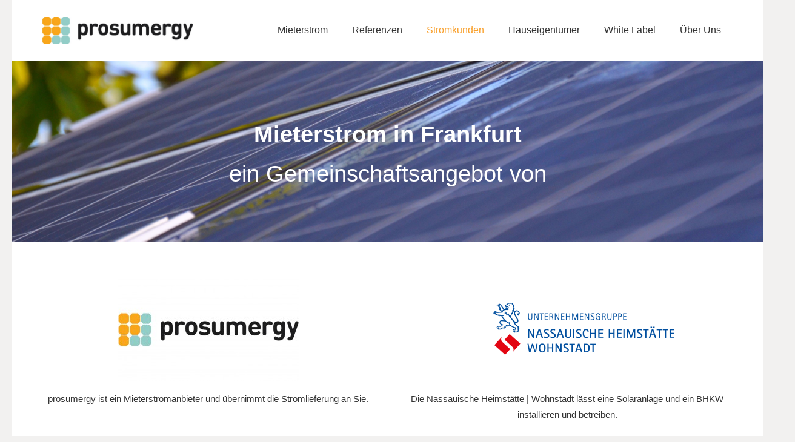

--- FILE ---
content_type: text/html; charset=UTF-8
request_url: https://prosumergy.de/mieter/65933-waldschulbogen/
body_size: 23403
content:
<!DOCTYPE HTML><html lang="de"><head><meta charset="UTF-8"><meta name='robots' content='index, follow, max-image-preview:large, max-snippet:-1, max-video-preview:-1' /><title>Waldschulbogen - prosumergy</title><link rel="canonical" href="https://prosumergy.de/mieter/65933-waldschulbogen/" /><meta property="og:locale" content="de_DE" /><meta property="og:type" content="article" /><meta property="og:title" content="Waldschulbogen - prosumergy" /><meta property="og:url" content="https://prosumergy.de/mieter/65933-waldschulbogen/" /><meta property="og:site_name" content="prosumergy" /><meta property="article:modified_time" content="2023-12-21T09:22:49+00:00" /><meta name="twitter:card" content="summary" /><meta name="twitter:label1" content="Geschätzte Lesezeit" /><meta name="twitter:data1" content="4 Minuten" /> <script type="application/ld+json" class="yoast-schema-graph">{"@context":"https://schema.org","@graph":[{"@type":"Organization","@id":"https://prosumergy.de/#organization","name":"prosumergy GbR","url":"https://prosumergy.de/","sameAs":[],"logo":{"@type":"ImageObject","inLanguage":"de","@id":"https://prosumergy.de/#/schema/logo/image/","url":"https://prosumergy.de/wp-content/uploads/2015/10/prosumergyclaimklein.png","contentUrl":"https://prosumergy.de/wp-content/uploads/2015/10/prosumergyclaimklein.png","width":1003,"height":183,"caption":"prosumergy GbR"},"image":{"@id":"https://prosumergy.de/#/schema/logo/image/"}},{"@type":"WebSite","@id":"https://prosumergy.de/#website","url":"https://prosumergy.de/","name":"prosumergy","description":"Solarstrom für Mieter","publisher":{"@id":"https://prosumergy.de/#organization"},"potentialAction":[{"@type":"SearchAction","target":{"@type":"EntryPoint","urlTemplate":"https://prosumergy.de/?s={search_term_string}"},"query-input":"required name=search_term_string"}],"inLanguage":"de"},{"@type":"WebPage","@id":"https://prosumergy.de/mieter/65933-waldschulbogen/","url":"https://prosumergy.de/mieter/65933-waldschulbogen/","name":"Waldschulbogen - prosumergy","isPartOf":{"@id":"https://prosumergy.de/#website"},"datePublished":"2022-02-04T10:15:03+00:00","dateModified":"2023-12-21T09:22:49+00:00","breadcrumb":{"@id":"https://prosumergy.de/mieter/65933-waldschulbogen/#breadcrumb"},"inLanguage":"de","potentialAction":[{"@type":"ReadAction","target":["https://prosumergy.de/mieter/65933-waldschulbogen/"]}]},{"@type":"BreadcrumbList","@id":"https://prosumergy.de/mieter/65933-waldschulbogen/#breadcrumb","itemListElement":[{"@type":"ListItem","position":1,"name":"Home","item":"https://prosumergy.de/"},{"@type":"ListItem","position":2,"name":"Mieter","item":"https://prosumergy.de/mieter/"},{"@type":"ListItem","position":3,"name":"Waldschulbogen"}]}]}</script> <link rel="alternate" type="application/rss+xml" title="prosumergy &raquo; Feed" href="https://prosumergy.de/feed/" /><meta name="viewport" content="width=device-width, initial-scale=1"><meta name="SKYPE_TOOLBAR" content="SKYPE_TOOLBAR_PARSER_COMPATIBLE"><meta name="theme-color" content="#2b2b2b"><link rel='stylesheet' id='wp-block-library-css'  href='https://prosumergy.de/wp-includes/css/dist/block-library/style.min.css?ver=5.8.12' type='text/css' media='all' /><link rel='stylesheet' id='contact-form-7-css'  href='https://prosumergy.de/wp-content/cache/autoptimize/autoptimize_single_e6fae855021a88a0067fcc58121c594f.php?ver=5.5.6' type='text/css' media='all' /><link rel='stylesheet' id='wpdm-fonticon-css'  href='https://prosumergy.de/wp-content/cache/autoptimize/autoptimize_single_7084a2f33f23abb903b3c402b260e666.php?ver=5.8.12' type='text/css' media='all' /><link rel='stylesheet' id='wpdm-front-css'  href='https://prosumergy.de/wp-content/plugins/download-manager/assets/css/front.min.css?ver=5.8.12' type='text/css' media='all' /><link rel='stylesheet' id='rs-plugin-settings-css'  href='https://prosumergy.de/wp-content/cache/autoptimize/autoptimize_single_74179b8bedf852b2fe74728e6628f101.php?ver=6.4.3' type='text/css' media='all' /><style id='rs-plugin-settings-inline-css' type='text/css'>.tp-caption a{color:#ff7302;text-shadow:none;-webkit-transition:all 0.2s ease-out;-moz-transition:all 0.2s ease-out;-o-transition:all 0.2s ease-out;-ms-transition:all 0.2s ease-out}.tp-caption a:hover{color:#ffa902}</style><link rel='stylesheet' id='video-embed-privacy-css'  href='https://prosumergy.de/wp-content/cache/autoptimize/autoptimize_single_d831e854c42f53eabd22f2c45f65b4d4.php?ver=5.8.12' type='text/css' media='all' /><link rel='stylesheet' id='eeb-css-frontend-css'  href='https://prosumergy.de/wp-content/cache/autoptimize/autoptimize_single_54d4eedc552c499c4a8d6b89c23d3df1.php?ver=54d4eedc552c499c4a8d6b89c23d3df1' type='text/css' media='all' /><link rel='stylesheet' id='borlabs-cookie-custom-css'  href='https://prosumergy.de/wp-content/cache/autoptimize/autoptimize_single_ca7f52c8927f8ea20103d6d4ea8ee1ba.php?ver=3.3.23-38' type='text/css' media='all' /><link rel='stylesheet' id='us-style-css'  href='https://prosumergy.de/wp-content/themes/Impreza/css/style.min.css?ver=7.14' type='text/css' media='all' /><link rel='stylesheet' id='theme-style-css'  href='https://prosumergy.de/wp-content/cache/autoptimize/autoptimize_single_638d646ecc70c93ea5d11f9a84766033.php?ver=7.14' type='text/css' media='all' /><link rel='stylesheet' id='bsf-Defaults-css'  href='https://prosumergy.de/wp-content/cache/autoptimize/autoptimize_single_36ea4805809e6b690c2f5126a0808297.php?ver=3.19.8' type='text/css' media='all' /><link rel='stylesheet' id='ultimate-style-css'  href='https://prosumergy.de/wp-content/plugins/Ultimate_VC_Addons/assets/min-css/style.min.css?ver=3.19.8' type='text/css' media='all' /><link rel='stylesheet' id='ultimate-animate-css'  href='https://prosumergy.de/wp-content/plugins/Ultimate_VC_Addons/assets/min-css/animate.min.css?ver=3.19.8' type='text/css' media='all' /><link rel='stylesheet' id='ultimate-tooltip-css'  href='https://prosumergy.de/wp-content/plugins/Ultimate_VC_Addons/assets/min-css/tooltip.min.css?ver=3.19.8' type='text/css' media='all' /><link rel='stylesheet' id='ult-stats-counter-style-css'  href='https://prosumergy.de/wp-content/plugins/Ultimate_VC_Addons/assets/min-css/stats-counter.min.css?ver=3.19.8' type='text/css' media='all' /> <script type='text/javascript' src='https://prosumergy.de/wp-includes/js/jquery/jquery.min.js?ver=3.6.0' id='jquery-core-js'></script> <script defer type='text/javascript' src='https://prosumergy.de/wp-content/plugins/download-manager/assets/js/wpdm.min.js?ver=5.8.12' id='wpdm-frontend-js-js'></script> <script defer id="wpdm-frontjs-js-extra" src="[data-uri]"></script> <script defer type='text/javascript' src='https://prosumergy.de/wp-content/plugins/download-manager/assets/js/front.min.js?ver=3.3.37' id='wpdm-frontjs-js'></script> <script defer type='text/javascript' src='https://prosumergy.de/wp-content/cache/autoptimize/autoptimize_single_2c542c9989f589cd5318f5cef6a9ecd7.php?ver=2c542c9989f589cd5318f5cef6a9ecd7' id='eeb-js-frontend-js'></script> <script data-no-optimize="1" data-no-minify="1" data-cfasync="false" type='text/javascript' src='https://prosumergy.de/wp-content/cache/borlabs-cookie/1/borlabs-cookie-config-de.json.js?ver=3.3.23-43' id='borlabs-cookie-config-js'></script> <script data-no-optimize="1" data-no-minify="1" data-cfasync="false" type='module' src='https://prosumergy.de/wp-content/plugins/borlabs-cookie/assets/javascript/borlabs-cookie.min.js?ver=3.3.23' id='borlabs-cookie-core-js'></script> <script data-no-optimize="1" data-no-minify="1" data-cfasync="false" type='module' src='https://prosumergy.de/wp-content/plugins/borlabs-cookie/assets/javascript/borlabs-cookie-legacy-backward-compatibility.min.js?ver=3.3.23' id='borlabs-cookie-legacy-backward-compatibility-js'></script> <script defer type='text/javascript' src='https://prosumergy.de/wp-content/plugins/Ultimate_VC_Addons/assets/min-js/ultimate-params.min.js?ver=3.19.8' id='ultimate-vc-params-js'></script> <script defer type='text/javascript' src='https://prosumergy.de/wp-content/plugins/Ultimate_VC_Addons/assets/min-js/custom.min.js?ver=3.19.8' id='ultimate-custom-js'></script> <script defer type='text/javascript' src='https://prosumergy.de/wp-content/plugins/Ultimate_VC_Addons/assets/min-js/jquery-appear.min.js?ver=3.19.8' id='ultimate-appear-js'></script> <script defer type='text/javascript' src='https://prosumergy.de/wp-content/plugins/Ultimate_VC_Addons/assets/min-js/countUp.min.js?ver=3.19.8' id='ult-stats-counter-js-js'></script> <script defer src="[data-uri]"></script><link rel="https://api.w.org/" href="https://prosumergy.de/wp-json/" /><link rel="alternate" type="application/json" href="https://prosumergy.de/wp-json/wp/v2/pages/7759" /><link rel="EditURI" type="application/rsd+xml" title="RSD" href="https://prosumergy.de/xmlrpc.php?rsd" /><link rel="wlwmanifest" type="application/wlwmanifest+xml" href="https://prosumergy.de/wp-includes/wlwmanifest.xml" /><link rel='shortlink' href='https://prosumergy.de/?p=7759' /><link rel="alternate" type="application/json+oembed" href="https://prosumergy.de/wp-json/oembed/1.0/embed?url=https%3A%2F%2Fprosumergy.de%2Fmieter%2F65933-waldschulbogen%2F" /><link rel="alternate" type="text/xml+oembed" href="https://prosumergy.de/wp-json/oembed/1.0/embed?url=https%3A%2F%2Fprosumergy.de%2Fmieter%2F65933-waldschulbogen%2F&#038;format=xml" /> <script defer src="[data-uri]"></script> <meta name="generator" content="Powered by WPBakery Page Builder - drag and drop page builder for WordPress."/><meta name="generator" content="Powered by Slider Revolution 6.4.3 - responsive, Mobile-Friendly Slider Plugin for WordPress with comfortable drag and drop interface." /><link rel="icon" href="https://prosumergy.de/wp-content/uploads/2016/11/cropped-Segment-1-32x32.jpg" sizes="32x32" /><link rel="icon" href="https://prosumergy.de/wp-content/uploads/2016/11/cropped-Segment-1-192x192.jpg" sizes="192x192" /><link rel="apple-touch-icon" href="https://prosumergy.de/wp-content/uploads/2016/11/cropped-Segment-1-180x180.jpg" /><meta name="msapplication-TileImage" content="https://prosumergy.de/wp-content/uploads/2016/11/cropped-Segment-1-270x270.jpg" /> <noscript><style>.wpb_animate_when_almost_visible { opacity: 1; }</style></noscript><meta name="generator" content="WordPress Download Manager 3.3.37" /><style>/* WPDM Link Template Styles */</style><style>:root {
                --color-primary: #000000;
                --color-primary-rgb: 0, 0, 0;
                --color-primary-hover: #000000;
                --color-primary-active: #000000;
                --clr-sec: #6c757d;
                --clr-sec-rgb: 108, 117, 125;
                --clr-sec-hover: #6c757d;
                --clr-sec-active: #6c757d;
                --color-secondary: #6c757d;
                --color-secondary-rgb: 108, 117, 125;
                --color-secondary-hover: #6c757d;
                --color-secondary-active: #6c757d;
                --color-success: #18ce0f;
                --color-success-rgb: 24, 206, 15;
                --color-success-hover: #18ce0f;
                --color-success-active: #18ce0f;
                --color-info: #2CA8FF;
                --color-info-rgb: 44, 168, 255;
                --color-info-hover: #2CA8FF;
                --color-info-active: #2CA8FF;
                --color-warning: #FFB236;
                --color-warning-rgb: 255, 178, 54;
                --color-warning-hover: #FFB236;
                --color-warning-active: #FFB236;
                --color-danger: #ff5062;
                --color-danger-rgb: 255, 80, 98;
                --color-danger-hover: #ff5062;
                --color-danger-active: #ff5062;
                --color-green: #30b570;
                --color-blue: #0073ff;
                --color-purple: #8557D3;
                --color-red: #ff5062;
                --color-muted: rgba(69, 89, 122, 0.6);
                --wpdm-font: "Sen", -apple-system, BlinkMacSystemFont, "Segoe UI", Roboto, Helvetica, Arial, sans-serif, "Apple Color Emoji", "Segoe UI Emoji", "Segoe UI Symbol";
            }

            .wpdm-download-link.btn.btn-warning.btn-xs {
                border-radius: 1px;
            }</style><style id="us-icon-fonts">@font-face{font-display:block;font-style:normal;font-family:"fontawesome";font-weight:900;src:url("https://prosumergy.de/wp-content/themes/Impreza/fonts/fa-solid-900.woff2?ver=7.14") format("woff2"),url("https://prosumergy.de/wp-content/themes/Impreza/fonts/fa-solid-900.woff?ver=7.14") format("woff")}.fas{font-family:"fontawesome";font-weight:900}@font-face{font-display:block;font-style:normal;font-family:"fontawesome";font-weight:400;src:url("https://prosumergy.de/wp-content/themes/Impreza/fonts/fa-regular-400.woff2?ver=7.14") format("woff2"),url("https://prosumergy.de/wp-content/themes/Impreza/fonts/fa-regular-400.woff?ver=7.14") format("woff")}.far{font-family:"fontawesome";font-weight:400}@font-face{font-display:block;font-style:normal;font-family:"fontawesome";font-weight:300;src:url("https://prosumergy.de/wp-content/themes/Impreza/fonts/fa-light-300.woff2?ver=7.14") format("woff2"),url("https://prosumergy.de/wp-content/themes/Impreza/fonts/fa-light-300.woff?ver=7.14") format("woff")}.fal{font-family:"fontawesome";font-weight:300}@font-face{font-display:block;font-style:normal;font-family:"Font Awesome 5 Duotone";font-weight:900;src:url("https://prosumergy.de/wp-content/themes/Impreza/fonts/fa-duotone-900.woff2?ver=7.14") format("woff2"),url("https://prosumergy.de/wp-content/themes/Impreza/fonts/fa-duotone-900.woff?ver=7.14") format("woff")}.fad{font-family:"Font Awesome 5 Duotone";font-weight:900}.fad{position:relative}.fad:before{position:absolute}.fad:after{opacity:0.4}@font-face{font-display:block;font-style:normal;font-family:"Font Awesome 5 Brands";font-weight:400;src:url("https://prosumergy.de/wp-content/themes/Impreza/fonts/fa-brands-400.woff2?ver=7.14") format("woff2"),url("https://prosumergy.de/wp-content/themes/Impreza/fonts/fa-brands-400.woff?ver=7.14") format("woff")}.fab{font-family:"Font Awesome 5 Brands";font-weight:400}@font-face{font-display:block;font-style:normal;font-family:"Material Icons";font-weight:400;src:url("https://prosumergy.de/wp-content/themes/Impreza/fonts/material-icons.woff2?ver=7.14") format("woff2"),url("https://prosumergy.de/wp-content/themes/Impreza/fonts/material-icons.woff?ver=7.14") format("woff")}.material-icons{font-family:"Material Icons";font-weight:400}</style><style id="us-theme-options-css">:root{--color-header-middle-bg:#ffffff;--color-header-middle-bg-grad:#ffffff;--color-header-middle-text:#333333;--color-header-middle-text-hover:#ff9900;--color-header-transparent-bg:transparent;--color-header-transparent-bg-grad:transparent;--color-header-transparent-text:#ffffff;--color-header-transparent-text-hover:#f9a02c;--color-chrome-toolbar:#2b2b2b;--color-chrome-toolbar-grad:#2b2b2b;--color-header-top-bg:#f6f6f6;--color-header-top-bg-grad:#f6f6f6;--color-header-top-text:#666666;--color-header-top-text-hover:#ff9900;--color-header-top-transparent-bg:rgba(0,0,0,0.2);--color-header-top-transparent-bg-grad:rgba(0,0,0,0.2);--color-header-top-transparent-text:rgba(255,255,255,0.66);--color-header-top-transparent-text-hover:#fff;--color-content-bg:#ffffff;--color-content-bg-grad:#ffffff;--color-content-bg-alt:#f6f6f6;--color-content-bg-alt-grad:#f6f6f6;--color-content-border:#ebebeb;--color-content-heading:#000000;--color-content-heading-grad:#000000;--color-content-text:#333333;--color-content-link:#ff9900;--color-content-link-hover:#88c2c2 ;--color-content-primary:#ff9900;--color-content-primary-grad:#ff9900;--color-content-secondary:#88c2c2 ;--color-content-secondary-grad:#88c2c2 ;--color-content-faded:#999999;--color-content-overlay:rgba(0,0,0,0.75);--color-content-overlay-grad:rgba(0,0,0,0.75);--color-alt-content-bg:#f6f6f6;--color-alt-content-bg-grad:#f6f6f6;--color-alt-content-bg-alt:#ffffff;--color-alt-content-bg-alt-grad:#ffffff;--color-alt-content-border:#e5e5e5;--color-alt-content-heading:#000000;--color-alt-content-heading-grad:#000000;--color-alt-content-text:#333333;--color-alt-content-link:#ff9900;--color-alt-content-link-hover:#b0e0e6;--color-alt-content-primary:#ff9900;--color-alt-content-primary-grad:#ff9900;--color-alt-content-secondary:#b0e0e6;--color-alt-content-secondary-grad:#b0e0e6;--color-alt-content-faded:#999999;--color-alt-content-overlay:#e95095;--color-alt-content-overlay-grad:linear-gradient(135deg,#e95095,rgba(233,80,149,0.75));--color-footer-bg:#88c2c2;--color-footer-bg-grad:#88c2c2;--color-footer-bg-alt:#f6f6f6;--color-footer-bg-alt-grad:#f6f6f6;--color-footer-border:#e2e2e2;--color-footer-text:#666666;--color-footer-link:#000000;--color-footer-link-hover:#ffffff;--color-subfooter-bg:#f6f6f6;--color-subfooter-bg-grad:#f6f6f6;--color-subfooter-bg-alt:#ffffff;--color-subfooter-bg-alt-grad:#ffffff;--color-subfooter-border:#e2e2e2;--color-subfooter-heading:#000000;--color-subfooter-heading-grad:#000000;--color-subfooter-text:#666666;--color-subfooter-link:#f9a02c;--color-subfooter-link-hover:#000000;--color-content-primary-faded:rgba(255,153,0,0.15);--box-shadow:0 5px 15px rgba(0,0,0,.15);--box-shadow-up:0 -5px 15px rgba(0,0,0,.15)}.has-content-primary-color{color:var(--color-content-primary)}.has-content-primary-background-color{background:var(--color-content-primary-grad)}.has-content-secondary-color{color:var(--color-content-secondary)}.has-content-secondary-background-color{background:var(--color-content-secondary-grad)}.has-content-heading-color{color:var(--color-content-heading)}.has-content-heading-background-color{background:var(--color-content-heading-grad)}.has-content-text-color{color:var(--color-content-text)}.has-content-text-background-color{background:var(--color-content-text-grad)}.has-content-faded-color{color:var(--color-content-faded)}.has-content-faded-background-color{background:var(--color-content-faded-grad)}.has-content-border-color{color:var(--color-content-border)}.has-content-border-background-color{background:var(--color-content-border-grad)}.has-content-bg-alt-color{color:var(--color-content-bg-alt)}.has-content-bg-alt-background-color{background:var(--color-content-bg-alt-grad)}.has-content-bg-color{color:var(--color-content-bg)}.has-content-bg-background-color{background:var(--color-content-bg-grad)}html,.l-header .widget,.menu-item-object-us_page_block{font-family:Verdana,Geneva,sans-serif;font-weight:400;font-size:15px;line-height:26px}h1{font-family:Verdana,Geneva,sans-serif;font-weight:400;font-size:38px;line-height:1.2;letter-spacing:0;margin-bottom:1.5rem}h2{font-family:Verdana,Geneva,sans-serif;font-weight:400;font-size:32px;line-height:1.2;letter-spacing:0;margin-bottom:1.5rem}h3{font-family:Verdana,Geneva,sans-serif;font-weight:400;font-size:26px;line-height:1.2;letter-spacing:0;margin-bottom:1.5rem}.widgettitle,.comment-reply-title,h4{font-family:Verdana,Geneva,sans-serif;font-weight:400;font-size:22px;line-height:1.2;letter-spacing:0;margin-bottom:1.5rem}h5{font-family:Verdana,Geneva,sans-serif;font-weight:400;font-size:20px;line-height:1.2;letter-spacing:0;margin-bottom:1.5rem}h6{font-family:Verdana,Geneva,sans-serif;font-weight:400;font-size:18px;line-height:1.2;letter-spacing:0;margin-bottom:1.5rem}@media (max-width:767px){html{font-size:13px;line-height:23px}h1{font-size:30px}h1.vc_custom_heading:not([class*="us_custom_"]){font-size:30px!important}h2{font-size:26px}h2.vc_custom_heading:not([class*="us_custom_"]){font-size:26px!important}h3{font-size:22px}h3.vc_custom_heading:not([class*="us_custom_"]){font-size:22px!important}h4,.widgettitle,.comment-reply-title{font-size:20px}h4.vc_custom_heading:not([class*="us_custom_"]){font-size:20px!important}h5{font-size:18px}h5.vc_custom_heading:not([class*="us_custom_"]){font-size:18px!important}h6{font-size:16px}h6.vc_custom_heading:not([class*="us_custom_"]){font-size:16px!important}}body{background:#f2f1f0}.l-canvas.type_boxed,.l-canvas.type_boxed .l-subheader,.l-canvas.type_boxed~.l-footer{max-width:1240px}.l-subheader-h,.l-section-h,.l-main .aligncenter,.w-tabs-section-content-h{max-width:1140px}.post-password-form{max-width:calc(1140px + 5rem)}@media screen and (max-width:1215px){.l-main .aligncenter{max-width:calc(100vw - 5rem)}}@media screen and (min-width:1215px){.l-main .alignfull{margin-left:calc(570px - 50vw);margin-right:calc(570px - 50vw)}}.g-cols .l-sidebar{width:27.85%}.g-cols .l-content{width:72.15%}@media (max-width:767px){.l-canvas{overflow:hidden}.g-cols.reversed{flex-direction:column-reverse}.g-cols>div:not([class*=" vc_col-"]){width:100%;margin:0 0 1.5rem}.g-cols.type_boxes>div,.g-cols.reversed>div:first-child,.g-cols:not(.reversed)>div:last-child,.g-cols>div.has-fill{margin-bottom:0}.g-cols.type_default>.wpb_column.stretched{margin-left:-1rem;margin-right:-1rem;width:auto}.g-cols.type_boxes>.wpb_column.stretched{margin-left:-2.5rem;margin-right:-2.5rem;width:auto}.align_center_xs,.align_center_xs .w-socials{text-align:center}.align_center_xs .w-hwrapper>*{margin:0.5rem 0;width:100%}}@media (min-width:768px){.l-section.for_sidebar.at_left>div>.g-cols{flex-direction:row-reverse}.vc_column-inner.type_sticky>.wpb_wrapper{position:-webkit-sticky;position:sticky}.l-section.type_sticky{position:-webkit-sticky;position:sticky;top:0;z-index:11;transform:translateZ(0); transition:top 0.3s cubic-bezier(.78,.13,.15,.86) 0.1s}.l-section.type_sticky>.l-section-h{transition:padding-top 0.3s}}@media screen and (min-width:1215px){.g-cols.type_default>.wpb_column.stretched:first-of-type{margin-left:calc(570px + 1.5rem - 50vw)}.g-cols.type_default>.wpb_column.stretched:last-of-type{margin-right:calc(570px + 1.5rem - 50vw)}.g-cols.type_boxes>.wpb_column.stretched:first-of-type{margin-left:calc(570px - 50vw)}.g-cols.type_boxes>.wpb_column.stretched:last-of-type{margin-right:calc(570px - 50vw)}}a,button,input[type="submit"],.ui-slider-handle{outline:none!important}.w-toplink,.w-header-show{background:rgba(0,0,0,0.3)}.no-touch .w-toplink.active:hover,.no-touch .w-header-show:hover{background:var(--color-content-primary-grad)}button[type="submit"]:not(.w-btn),input[type="submit"]{font-size:1rem;line-height:1.2!important;font-weight:700;font-style:normal;text-transform:uppercase;letter-spacing:0em;border-radius:0.2em;padding:0.8em 1.8em;box-shadow:0 0em 0em rgba(0,0,0,0.2);background:#ff9900;border-color:#ffffff;color:#ffffff!important}button[type="submit"]:not(.w-btn):before,input[type="submit"]{border-width:2px}.no-touch button[type="submit"]:not(.w-btn):hover,.no-touch input[type="submit"]:hover{box-shadow:0 0em 0em rgba(0,0,0,0.2);background:#ffffff;border-color:transparent;color:#999999!important}.us-nav-style_1>*,.navstyle_1>.owl-nav div,.us-btn-style_1{font-family:Verdana,Geneva,sans-serif;font-size:1rem;line-height:1.2!important;font-weight:700;font-style:normal;text-transform:uppercase;letter-spacing:0em;border-radius:0.2em;padding:0.8em 1.8em;background:#ff9900;border-color:#ffffff;color:#ffffff!important;box-shadow:0 0em 0em rgba(0,0,0,0.2)}.us-nav-style_1>*:before,.navstyle_1>.owl-nav div:before,.us-btn-style_1:before{border-width:2px}.us-nav-style_1>span.current,.no-touch .us-nav-style_1>a:hover,.no-touch .navstyle_1>.owl-nav div:hover,.no-touch .us-btn-style_1:hover{box-shadow:0 0em 0em rgba(0,0,0,0.2);background:#ffffff;border-color:transparent;color:#999999!important}.us-nav-style_1>*{min-width:calc(1.2em + 2 * 0.8em)}.us-btn-style_1{overflow:hidden;-webkit-transform:translateZ(0)}.us-btn-style_1>*{position:relative;z-index:1}.no-touch .us-btn-style_1:hover{background:#ff9900}.no-touch .us-btn-style_1:after{content:"";position:absolute;top:0;left:0;right:0;height:0;transition:height 0.3s;background:#ffffff}.no-touch .us-btn-style_1:hover:after{height:100%}.us-nav-style_2>*,.navstyle_2>.owl-nav div,.us-btn-style_2{font-family:Verdana,Geneva,sans-serif;font-size:1rem;line-height:1.2!important;font-weight:700;font-style:normal;text-transform:uppercase;letter-spacing:0em;border-radius:0.3em;padding:0.8em 1.8em;background:#ebebeb;border-color:transparent;color:#333333!important;box-shadow:0 0em 0em rgba(0,0,0,0.2)}.us-nav-style_2>*:before,.navstyle_2>.owl-nav div:before,.us-btn-style_2:before{border-width:2px}.us-nav-style_2>span.current,.no-touch .us-nav-style_2>a:hover,.no-touch .navstyle_2>.owl-nav div:hover,.no-touch .us-btn-style_2:hover{box-shadow:0 0em 0em rgba(0,0,0,0.2);background:rgba(0,0,0,0.05);border-color:transparent;color:#333333!important}.us-nav-style_2>*{min-width:calc(1.2em + 2 * 0.8em)}.us-btn-style_2{overflow:hidden;-webkit-transform:translateZ(0)}.us-btn-style_2>*{position:relative;z-index:1}.no-touch .us-btn-style_2:hover{background:#ebebeb}.no-touch .us-btn-style_2:after{content:"";position:absolute;top:0;left:0;right:0;height:0;transition:height 0.3s;background:rgba(0,0,0,0.05)}.no-touch .us-btn-style_2:hover:after{height:100%}.w-filter.state_desktop.style_drop_default .w-filter-item-title,.select2-selection,select,textarea,input:not([type="submit"]),.w-form-checkbox,.w-form-radio{font-size:1rem;font-weight:400;letter-spacing:0em;border-width:0px;border-radius:0.3rem;background:#f6f6f6;border-color:#ebebeb;color:#333333;box-shadow:0px 1px 0px 0px rgba(0,0,0,0.08) inset}body .select2-dropdown{background:#f6f6f6;color:#333333}.w-filter.state_desktop.style_drop_default .w-filter-item-title,.select2-selection,select,input:not([type="submit"]){min-height:2.8rem;line-height:2.8rem;padding:0 0.8rem}select{height:2.8rem}textarea{padding:calc(2.8rem/2 + 0px - 0.7em) 0.8rem}.w-filter.state_desktop.style_drop_default .w-filter-item-title:focus,.select2-container--open .select2-selection,select:focus,textarea:focus,input:not([type="submit"]):focus,input:focus + .w-form-checkbox,input:focus + .w-form-radio{box-shadow:0px 0px 0px 2px #ff9900}.w-filter-item[data-ui_type="dropdown"] .w-filter-item-values:after,.w-filter.state_desktop.style_drop_default .w-filter-item-title:after,.w-order-select:after,.select2-selection__arrow:after,.w-search-form-btn,.widget_search form:after,.w-form-row-field:after{font-size:1rem;margin:0 0.8rem;color:#333333}.w-form-row-field>i{font-size:1rem;top:calc(2.8rem/2);margin:0px;padding:0 0.8rem;color:#333333}.w-form-row.with_icon input,.w-form-row.with_icon textarea,.w-form-row.with_icon select{padding-left:calc(1.8em + 0.8rem)}.w-form-row.move_label .w-form-row-label{font-size:1rem;top:calc(2.8rem/2 + 0px - 0.7em);margin:0 0.8rem;background-color:#f6f6f6;color:#333333}.w-form-row.with_icon.move_label .w-form-row-label{margin-left:calc(1.6em + 0.8rem)}.style_phone6-1>*{background-image:url(https://prosumergy.de/wp-content/themes/Impreza/img/phone-6-black-real.png)}.style_phone6-2>*{background-image:url(https://prosumergy.de/wp-content/themes/Impreza/img/phone-6-white-real.png)}.style_phone6-3>*{background-image:url(https://prosumergy.de/wp-content/themes/Impreza/img/phone-6-black-flat.png)}.style_phone6-4>*{background-image:url(https://prosumergy.de/wp-content/themes/Impreza/img/phone-6-white-flat.png)}.leaflet-default-icon-path{background-image:url(https://prosumergy.de/wp-content/themes/Impreza/common/css/vendor/images/marker-icon.png)}</style><style id="us-header-css">.l-subheader.at_middle,.l-subheader.at_middle .w-dropdown-list,.l-subheader.at_middle .type_mobile .w-nav-list.level_1{background:var(--color-header-middle-bg);color:var(--color-header-middle-text)}.no-touch .l-subheader.at_middle a:hover,.no-touch .l-header.bg_transparent .l-subheader.at_middle .w-dropdown.opened a:hover{color:var(--color-header-middle-text-hover)}.l-header.bg_transparent:not(.sticky) .l-subheader.at_middle{background:var(--color-header-transparent-bg);color:var(--color-header-transparent-text)}.no-touch .l-header.bg_transparent:not(.sticky) .at_middle .w-cart-link:hover,.no-touch .l-header.bg_transparent:not(.sticky) .at_middle .w-text a:hover,.no-touch .l-header.bg_transparent:not(.sticky) .at_middle .w-html a:hover,.no-touch .l-header.bg_transparent:not(.sticky) .at_middle .w-nav>a:hover,.no-touch .l-header.bg_transparent:not(.sticky) .at_middle .w-menu a:hover,.no-touch .l-header.bg_transparent:not(.sticky) .at_middle .w-search>a:hover,.no-touch .l-header.bg_transparent:not(.sticky) .at_middle .w-dropdown a:hover,.no-touch .l-header.bg_transparent:not(.sticky) .at_middle .type_desktop .menu-item.level_1:hover>a{color:var(--color-header-transparent-text-hover)}.header_ver .l-header{background:var(--color-header-middle-bg);color:var(--color-header-middle-text)}@media (min-width:901px){.hidden_for_default{display:none!important}.l-subheader.at_top{display:none}.l-subheader.at_bottom{display:none}.l-header{position:relative;z-index:111;width:100%}.l-subheader{margin:0 auto}.l-subheader.width_full{padding-left:1.5rem;padding-right:1.5rem}.l-subheader-h{display:flex;align-items:center;position:relative;margin:0 auto;height:inherit}.w-header-show{display:none}.l-header.pos_fixed{position:fixed;left:0}.l-header.pos_fixed:not(.notransition) .l-subheader{transition-property:transform,background,box-shadow,line-height,height;transition-duration:0.3s;transition-timing-function:cubic-bezier(.78,.13,.15,.86)}.header_hor .l-header.sticky_auto_hide{transition:transform 0.3s cubic-bezier(.78,.13,.15,.86) 0.1s}.header_hor .l-header.sticky_auto_hide.down{transform:translateY(-110%)}.l-header.bg_transparent:not(.sticky) .l-subheader{box-shadow:none!important;background:none}.l-header.bg_transparent~.l-main .l-section.width_full.height_auto:first-child>.l-section-h{padding-top:0!important;padding-bottom:0!important}.l-header.pos_static.bg_transparent{position:absolute;left:0}.l-subheader.width_full .l-subheader-h{max-width:none!important}.headerinpos_above .l-header.pos_fixed{overflow:hidden;transition:transform 0.3s;transform:translate3d(0,-100%,0)}.headerinpos_above .l-header.pos_fixed.sticky{overflow:visible;transform:none}.headerinpos_above .l-header.pos_fixed~.l-section>.l-section-h,.headerinpos_above .l-header.pos_fixed~.l-main .l-section:first-of-type>.l-section-h{padding-top:0!important}.l-header.shadow_thin .l-subheader.at_middle,.l-header.shadow_thin .l-subheader.at_bottom,.l-header.shadow_none.sticky .l-subheader.at_middle,.l-header.shadow_none.sticky .l-subheader.at_bottom{box-shadow:0 1px 0 rgba(0,0,0,0.08)}.l-header.shadow_wide .l-subheader.at_middle,.l-header.shadow_wide .l-subheader.at_bottom{box-shadow:var(--box-shadow)}.header_hor .l-subheader-cell>.w-cart{margin-left:0;margin-right:0}.l-header:before{content:'100'}.l-header.sticky:before{content:'70'}.l-subheader.at_top{line-height:36px;height:36px}.l-header.sticky .l-subheader.at_top{line-height:;height:;overflow:hidden}.l-subheader.at_middle{line-height:100px;height:100px}.l-header.sticky .l-subheader.at_middle{line-height:70px;height:70px}.l-subheader.at_bottom{line-height:36px;height:36px}.l-header.sticky .l-subheader.at_bottom{line-height:40px;height:40px}.l-subheader.with_centering .l-subheader-cell.at_left,.l-subheader.with_centering .l-subheader-cell.at_right{flex-basis:100px}.l-header.pos_fixed~.l-main>.l-section:first-of-type>.l-section-h,.headerinpos_below .l-header.pos_fixed~.l-main>.l-section:nth-of-type(2)>.l-section-h,.l-header.pos_static.bg_transparent~.l-main>.l-section:first-of-type>.l-section-h{padding-top:100px}.headerinpos_bottom .l-header.pos_fixed~.l-main>.l-section:first-of-type>.l-section-h{padding-bottom:100px}.l-header.bg_transparent~.l-main .l-section.valign_center:first-of-type>.l-section-h{top:-50px}.headerinpos_bottom .l-header.pos_fixed.bg_transparent~.l-main .l-section.valign_center:first-of-type>.l-section-h{top:50px}.menu-item-object-us_page_block{max-height:calc(100vh - 100px)}.l-header.pos_fixed:not(.down)~.l-main .l-section.type_sticky{top:70px}.admin-bar .l-header.pos_fixed:not(.down)~.l-main .l-section.type_sticky{top:102px}.l-header.pos_fixed.sticky:not(.down)~.l-main .l-section.type_sticky:first-of-type>.l-section-h{padding-top:70px}.l-header.pos_fixed~.l-main .vc_column-inner.type_sticky>.wpb_wrapper{top:calc(70px + 4rem)}.l-header.pos_fixed~.l-main .woocommerce .cart-collaterals,.l-header.pos_fixed~.l-main .woocommerce-checkout #order_review{top:70px}.l-header.pos_static.bg_solid~.l-main .l-section.height_full:first-of-type{min-height:calc(100vh - 100px)}.admin-bar .l-header.pos_static.bg_solid~.l-main .l-section.height_full:first-of-type{min-height:calc(100vh - 132px)}.l-header.pos_fixed:not(.sticky_auto_hide)~.l-main .l-section.height_full:not(:first-of-type){min-height:calc(100vh - 70px)}.admin-bar .l-header.pos_fixed:not(.sticky_auto_hide)~.l-main .l-section.height_full:not(:first-of-type){min-height:calc(100vh - 102px)}.headerinpos_below .l-header.pos_fixed:not(.sticky){position:absolute;top:100%}.headerinpos_bottom .l-header.pos_fixed:not(.sticky){position:absolute;top:100vh}.headerinpos_below .l-header.pos_fixed~.l-main>.l-section:first-of-type>.l-section-h,.headerinpos_bottom .l-header.pos_fixed~.l-main>.l-section:first-of-type>.l-section-h{padding-top:0!important}.headerinpos_below .l-header.pos_fixed~.l-main .l-section.height_full:nth-of-type(2){min-height:100vh}.admin-bar.headerinpos_below .l-header.pos_fixed~.l-main .l-section.height_full:nth-of-type(2){min-height:calc(100vh - 32px)}.headerinpos_bottom .l-header.pos_fixed:not(.sticky) .w-cart-dropdown,.headerinpos_bottom .l-header.pos_fixed:not(.sticky) .w-nav.type_desktop .w-nav-list.level_2{bottom:100%;transform-origin:0 100%}.headerinpos_bottom .l-header.pos_fixed:not(.sticky) .w-nav.type_mobile.m_layout_dropdown .w-nav-list.level_1{top:auto;bottom:100%;box-shadow:0 -3px 3px rgba(0,0,0,0.1)}.headerinpos_bottom .l-header.pos_fixed:not(.sticky) .w-nav.type_desktop .w-nav-list.level_3,.headerinpos_bottom .l-header.pos_fixed:not(.sticky) .w-nav.type_desktop .w-nav-list.level_4{top:auto;bottom:0;transform-origin:0 100%}.headerinpos_bottom .l-header.pos_fixed:not(.sticky) .w-dropdown-list{top:auto;bottom:-0.4em;padding-top:0.4em;padding-bottom:2.4em}}@media (min-width:601px) and (max-width:900px){.hidden_for_tablets{display:none!important}.l-subheader.at_top{display:none}.l-subheader.at_bottom{display:none}.l-header{position:relative;z-index:111;width:100%}.l-subheader{margin:0 auto}.l-subheader.width_full{padding-left:1.5rem;padding-right:1.5rem}.l-subheader-h{display:flex;align-items:center;position:relative;margin:0 auto;height:inherit}.w-header-show{display:none}.l-header.pos_fixed{position:fixed;left:0}.l-header.pos_fixed:not(.notransition) .l-subheader{transition-property:transform,background,box-shadow,line-height,height;transition-duration:0.3s;transition-timing-function:cubic-bezier(.78,.13,.15,.86)}.header_hor .l-header.sticky_auto_hide{transition:transform 0.3s cubic-bezier(.78,.13,.15,.86) 0.1s}.header_hor .l-header.sticky_auto_hide.down{transform:translateY(-110%)}.l-header.bg_transparent:not(.sticky) .l-subheader{box-shadow:none!important;background:none}.l-header.bg_transparent~.l-main .l-section.width_full.height_auto:first-child>.l-section-h{padding-top:0!important;padding-bottom:0!important}.l-header.pos_static.bg_transparent{position:absolute;left:0}.l-subheader.width_full .l-subheader-h{max-width:none!important}.headerinpos_above .l-header.pos_fixed{overflow:hidden;transition:transform 0.3s;transform:translate3d(0,-100%,0)}.headerinpos_above .l-header.pos_fixed.sticky{overflow:visible;transform:none}.headerinpos_above .l-header.pos_fixed~.l-section>.l-section-h,.headerinpos_above .l-header.pos_fixed~.l-main .l-section:first-of-type>.l-section-h{padding-top:0!important}.l-header.shadow_thin .l-subheader.at_middle,.l-header.shadow_thin .l-subheader.at_bottom,.l-header.shadow_none.sticky .l-subheader.at_middle,.l-header.shadow_none.sticky .l-subheader.at_bottom{box-shadow:0 1px 0 rgba(0,0,0,0.08)}.l-header.shadow_wide .l-subheader.at_middle,.l-header.shadow_wide .l-subheader.at_bottom{box-shadow:var(--box-shadow)}.header_hor .l-subheader-cell>.w-cart{margin-left:0;margin-right:0}.l-subheader.at_top{line-height:40px;height:40px}.l-header.sticky .l-subheader.at_top{line-height:40px;height:40px}.l-header:before{content:'80'}.l-header.sticky:before{content:'50'}.l-subheader.at_middle{line-height:80px;height:80px}.l-header.sticky .l-subheader.at_middle{line-height:50px;height:50px}.l-subheader.at_bottom{line-height:50px;height:50px}.l-header.sticky .l-subheader.at_bottom{line-height:50px;height:50px}.l-subheader.with_centering_tablets .l-subheader-cell.at_left,.l-subheader.with_centering_tablets .l-subheader-cell.at_right{flex-basis:100px}.l-header.pos_fixed~.l-main>.l-section:first-of-type>.l-section-h,.l-header.pos_static.bg_transparent~.l-main>.l-section:first-of-type>.l-section-h{padding-top:80px}.l-header.bg_transparent~.l-main .l-section.valign_center:first-of-type>.l-section-h{top:-40px}.l-header.pos_fixed~.l-main .l-section.type_sticky{top:50px}.admin-bar .l-header.pos_fixed~.l-main .l-section.type_sticky{top:82px}.l-header.pos_fixed.sticky:not(.down)~.l-main .l-section.type_sticky:first-of-type>.l-section-h{padding-top:50px}.l-header.pos_static.bg_solid~.l-main .l-section.height_full:first-of-type{min-height:calc(100vh - 80px)}.l-header.pos_fixed:not(.sticky_auto_hide)~.l-main .l-section.height_full:not(:first-of-type){min-height:calc(100vh - 50px)}}@media (max-width:600px){.hidden_for_mobiles{display:none!important}.l-subheader.at_top{display:none}.l-subheader.at_bottom{display:none}.l-header{position:relative;z-index:111;width:100%}.l-subheader{margin:0 auto}.l-subheader.width_full{padding-left:1.5rem;padding-right:1.5rem}.l-subheader-h{display:flex;align-items:center;position:relative;margin:0 auto;height:inherit}.w-header-show{display:none}.l-header.pos_fixed{position:fixed;left:0}.l-header.pos_fixed:not(.notransition) .l-subheader{transition-property:transform,background,box-shadow,line-height,height;transition-duration:0.3s;transition-timing-function:cubic-bezier(.78,.13,.15,.86)}.header_hor .l-header.sticky_auto_hide{transition:transform 0.3s cubic-bezier(.78,.13,.15,.86) 0.1s}.header_hor .l-header.sticky_auto_hide.down{transform:translateY(-110%)}.l-header.bg_transparent:not(.sticky) .l-subheader{box-shadow:none!important;background:none}.l-header.bg_transparent~.l-main .l-section.width_full.height_auto:first-child>.l-section-h{padding-top:0!important;padding-bottom:0!important}.l-header.pos_static.bg_transparent{position:absolute;left:0}.l-subheader.width_full .l-subheader-h{max-width:none!important}.headerinpos_above .l-header.pos_fixed{overflow:hidden;transition:transform 0.3s;transform:translate3d(0,-100%,0)}.headerinpos_above .l-header.pos_fixed.sticky{overflow:visible;transform:none}.headerinpos_above .l-header.pos_fixed~.l-section>.l-section-h,.headerinpos_above .l-header.pos_fixed~.l-main .l-section:first-of-type>.l-section-h{padding-top:0!important}.l-header.shadow_thin .l-subheader.at_middle,.l-header.shadow_thin .l-subheader.at_bottom,.l-header.shadow_none.sticky .l-subheader.at_middle,.l-header.shadow_none.sticky .l-subheader.at_bottom{box-shadow:0 1px 0 rgba(0,0,0,0.08)}.l-header.shadow_wide .l-subheader.at_middle,.l-header.shadow_wide .l-subheader.at_bottom{box-shadow:var(--box-shadow)}.header_hor .l-subheader-cell>.w-cart{margin-left:0;margin-right:0}.l-header:before{content:'50'}.l-header.sticky:before{content:'50'}.l-subheader.at_top{line-height:40px;height:40px}.l-header.sticky .l-subheader.at_top{line-height:40px;height:40px}.l-subheader.at_middle{line-height:50px;height:50px}.l-header.sticky .l-subheader.at_middle{line-height:50px;height:50px}.l-subheader.at_bottom{line-height:50px;height:50px}.l-header.sticky .l-subheader.at_bottom{line-height:50px;height:50px}.l-subheader.with_centering_mobiles .l-subheader-cell.at_left,.l-subheader.with_centering_mobiles .l-subheader-cell.at_right{flex-basis:100px}.l-header.pos_fixed~.l-main>.l-section:first-of-type>.l-section-h,.l-header.pos_static.bg_transparent~.l-main>.l-section:first-of-type>.l-section-h{padding-top:50px}.l-header.bg_transparent~.l-main .l-section.valign_center:first-of-type>.l-section-h{top:-25px}.l-header.pos_fixed~.l-main .l-section.type_sticky{top:50px}.l-header.pos_fixed.sticky:not(.down)~.l-main .l-section.type_sticky:first-of-type>.l-section-h{padding-top:50px}.l-header.pos_static.bg_solid~.l-main .l-section.height_full:first-of-type{min-height:calc(100vh - 50px)}.l-header.pos_fixed:not(.sticky_auto_hide)~.l-main .l-section.height_full:not(:first-of-type){min-height:calc(100vh - 50px)}}@media (min-width:901px){.ush_image_1{height:45px!important}.l-header.sticky .ush_image_1{height:30px!important}}@media (min-width:601px) and (max-width:900px){.ush_image_1{height:30px!important}.l-header.sticky .ush_image_1{height:30px!important}}@media (max-width:600px){.ush_image_1{height:30px!important}.l-header.sticky .ush_image_1{height:30px!important}}.header_hor .ush_menu_1.type_desktop .menu-item.level_1>a:not(.w-btn){padding-left:20px;padding-right:20px}.header_hor .ush_menu_1.type_desktop .menu-item.level_1>a.w-btn{margin-left:20px;margin-right:20px}.header_ver .ush_menu_1.type_desktop .menu-item.level_1>a:not(.w-btn){padding-top:20px;padding-bottom:20px}.header_ver .ush_menu_1.type_desktop .menu-item.level_1>a.w-btn{margin-top:20px;margin-bottom:20px}.ush_menu_1.type_desktop .menu-item:not(.level_1){font-size:15px}.ush_menu_1.type_mobile .w-nav-anchor.level_1,.ush_menu_1.type_mobile .w-nav-anchor.level_1 + .w-nav-arrow{font-size:16px}.ush_menu_1.type_mobile .w-nav-anchor:not(.level_1),.ush_menu_1.type_mobile .w-nav-anchor:not(.level_1) + .w-nav-arrow{font-size:15px}@media (min-width:901px){.ush_menu_1 .w-nav-icon{font-size:20px}}@media (min-width:601px) and (max-width:900px){.ush_menu_1 .w-nav-icon{font-size:20px}}@media (max-width:600px){.ush_menu_1 .w-nav-icon{font-size:20px}}.ush_menu_1 .w-nav-icon>div{border-width:3px}@media screen and (max-width:999px){.w-nav.ush_menu_1>.w-nav-list.level_1{display:none}.ush_menu_1 .w-nav-control{display:block}}.ush_menu_1 .menu-item.level_1>a:not(.w-btn):focus,.no-touch .ush_menu_1 .menu-item.level_1.opened>a:not(.w-btn),.no-touch .ush_menu_1 .menu-item.level_1:hover>a:not(.w-btn){background:#ffffff;color:#f9a02c}.ush_menu_1 .menu-item.level_1.current-menu-item>a:not(.w-btn),.ush_menu_1 .menu-item.level_1.current-menu-ancestor>a:not(.w-btn),.ush_menu_1 .menu-item.level_1.current-page-ancestor>a:not(.w-btn){background:#ffffff;color:#f9a02c}.l-header.bg_transparent:not(.sticky) .ush_menu_1.type_desktop .menu-item.level_1.current-menu-item>a:not(.w-btn),.l-header.bg_transparent:not(.sticky) .ush_menu_1.type_desktop .menu-item.level_1.current-menu-ancestor>a:not(.w-btn),.l-header.bg_transparent:not(.sticky) .ush_menu_1.type_desktop .menu-item.level_1.current-page-ancestor>a:not(.w-btn){background:transparent;color:#f9a02c}.ush_menu_1 .w-nav-list:not(.level_1){background:#ffffff;color:#333333}.no-touch .ush_menu_1 .menu-item:not(.level_1)>a:focus,.no-touch .ush_menu_1 .menu-item:not(.level_1):hover>a{background:#f9a02c;color:#ffffff}.ush_menu_1 .menu-item:not(.level_1).current-menu-item>a,.ush_menu_1 .menu-item:not(.level_1).current-menu-ancestor>a,.ush_menu_1 .menu-item:not(.level_1).current-page-ancestor>a{background:#ffffff;color:#f9a02c}.ush_search_1 .w-search-form{background:#ffffff;color:#000000}@media (min-width:901px){.ush_search_1.layout_simple{max-width:}.ush_search_1.layout_modern.active{width:}.ush_search_1{font-size:18px}}@media (min-width:601px) and (max-width:900px){.ush_search_1.layout_simple{max-width:}.ush_search_1.layout_modern.active{width:}.ush_search_1{font-size:18px}}@media (max-width:600px){.ush_search_1{font-size:18px}}.ush_text_1{font-size:27pxpx!important}.ush_menu_1{font-family:Verdana,Geneva,sans-serif!important;font-size:16px!important}@media (min-width:601px) and (max-width:900px){.ush_text_1{font-size:24pxpx!important}}@media (max-width:600px){.ush_text_1{font-size:20pxpx!important}}</style><style id="us-design-options-css">.us_custom_e4f2706c{margin-top:40px!important;margin-bottom:30px!important}.us_custom_cad018f2{margin:30px 180px 60px 180px!important}.us_custom_8d145ad3{min-width:350px!important;margin-left:-30px!important;margin-top:-20px!important}.us_custom_bf81054c{margin-top:-30px!important}.us_custom_8bfdaa95{background:rgba(136,194,194,0.48)!important}.us_custom_69561aa4{margin-top:20px!important;margin-bottom:30px!important}.us_custom_c523e4ca{margin:-50px -80px -60px 30px!important}.us_custom_0bad23f2{background:#ff9900!important}.us_custom_d9439cb0{margin-top:50px!important;margin-bottom:30px!important}.us_custom_b3b6393a{margin-right:-55px!important;margin-left:-55px!important}.us_custom_a9db791c{margin-left:-10px!important}.us_custom_736d9039{margin-right:-10px!important;margin-left:-20px!important}.us_custom_6df4bc3a{color:#ffffff!important}.us_custom_c8e68d96{margin-right:-20px!important;margin-left:-20px!important}.us_custom_1f64da91{margin-top:-50px!important}.us_custom_dfddb007{margin-top:-10px!important}</style></head><body class="page-template-default page page-id-7759 page-child parent-pageid-4277 wp-embed-responsive l-body Impreza_7.14 us-core_7.14.1 header_hor links_underline headerinpos_top state_default wpb-js-composer js-comp-ver-6.6.0 vc_responsive" itemscope itemtype="https://schema.org/WebPage"><div class="l-canvas type_boxed"><header id="page-header" class="l-header pos_fixed shadow_thin bg_solid id_6862" itemscope itemtype="https://schema.org/WPHeader"><div class="l-subheader at_middle"><div class="l-subheader-h"><div class="l-subheader-cell at_left"><div class="w-image ush_image_1"><a href="/" aria-label="Link" class="w-image-h"><img width="1003" height="182" src="https://prosumergy.de/wp-content/uploads/2020/06/logo.jpg" class="attachment-large size-large" alt="" loading="lazy" srcset="https://prosumergy.de/wp-content/uploads/2020/06/logo.jpg 1003w, https://prosumergy.de/wp-content/uploads/2020/06/logo-300x54.jpg 300w, https://prosumergy.de/wp-content/uploads/2020/06/logo-600x109.jpg 600w, https://prosumergy.de/wp-content/uploads/2020/06/logo-768x139.jpg 768w" sizes="(max-width: 1003px) 100vw, 1003px" /></a></div></div><div class="l-subheader-cell at_center"></div><div class="l-subheader-cell at_right"><nav class="w-nav type_desktop ush_menu_1 height_full dropdown_height m_align_left m_layout_dropdown" itemscope itemtype="https://schema.org/SiteNavigationElement"><a class="w-nav-control" aria-label="Menü" href="javascript:void(0);"><div class="w-nav-icon"><div></div></div></a><ul class="w-nav-list level_1 hide_for_mobiles hover_simple"><li id="menu-item-3703" class="menu-item menu-item-type-post_type menu-item-object-page menu-item-home menu-item-has-children w-nav-item level_1 menu-item-3703"><a class="w-nav-anchor level_1" href="https://prosumergy.de/"><span class="w-nav-title">Mieterstrom</span><span class="w-nav-arrow"></span></a><ul class="w-nav-list level_2"><li id="menu-item-5461" class="menu-item menu-item-type-post_type menu-item-object-page w-nav-item level_2 menu-item-5461"><a class="w-nav-anchor level_2" href="https://prosumergy.de/sample-page-2/buergerenergie/"><span class="w-nav-title">Bürgerenergie</span><span class="w-nav-arrow"></span></a></li></ul></li><li id="menu-item-5147" class="menu-item menu-item-type-post_type menu-item-object-page w-nav-item level_1 menu-item-5147"><a class="w-nav-anchor level_1" href="https://prosumergy.de/referenzen/"><span class="w-nav-title">Referenzen</span><span class="w-nav-arrow"></span></a></li><li id="menu-item-4317" class="menu-item menu-item-type-post_type menu-item-object-page current-page-ancestor menu-item-has-children w-nav-item level_1 menu-item-4317"><a class="w-nav-anchor level_1" href="https://prosumergy.de/mieter/"><span class="w-nav-title">Stromkunden</span><span class="w-nav-arrow"></span></a><ul class="w-nav-list level_2"><li id="menu-item-5478" class="menu-item menu-item-type-post_type menu-item-object-page w-nav-item level_2 menu-item-5478"><a class="w-nav-anchor level_2" href="https://prosumergy.de/agb/"><span class="w-nav-title">AGB</span><span class="w-nav-arrow"></span></a></li><li id="menu-item-5619" class="menu-item menu-item-type-post_type menu-item-object-page w-nav-item level_2 menu-item-5619"><a class="w-nav-anchor level_2" href="https://prosumergy.de/mieter/stromkennzeichnung/"><span class="w-nav-title">Stromkennzeichnung</span><span class="w-nav-arrow"></span></a></li></ul></li><li id="menu-item-4316" class="menu-item menu-item-type-post_type menu-item-object-page w-nav-item level_1 menu-item-4316"><a class="w-nav-anchor level_1" href="https://prosumergy.de/hauseigentumer/"><span class="w-nav-title">Hauseigentümer</span><span class="w-nav-arrow"></span></a></li><li id="menu-item-5061" class="menu-item menu-item-type-post_type menu-item-object-page w-nav-item level_1 menu-item-5061"><a class="w-nav-anchor level_1" href="https://prosumergy.de/whitelabel/"><span class="w-nav-title">White Label</span><span class="w-nav-arrow"></span></a></li><li id="menu-item-3876" class="menu-item menu-item-type-post_type menu-item-object-page menu-item-has-children w-nav-item level_1 menu-item-3876"><a class="w-nav-anchor level_1" href="https://prosumergy.de/ueber-uns/"><span class="w-nav-title">Über Uns</span><span class="w-nav-arrow"></span></a><ul class="w-nav-list level_2"><li id="menu-item-3867" class="menu-item menu-item-type-post_type menu-item-object-page w-nav-item level_2 menu-item-3867"><a class="w-nav-anchor level_2" href="https://prosumergy.de/ueber-uns/kontakt/"><span class="w-nav-title">Kontakt</span><span class="w-nav-arrow"></span></a></li><li id="menu-item-7774" class="menu-item menu-item-type-post_type menu-item-object-page w-nav-item level_2 menu-item-7774"><a class="w-nav-anchor level_2" href="https://prosumergy.de/ueber-uns/stellenangebote/"><span class="w-nav-title">Stellenangebote</span><span class="w-nav-arrow"></span></a></li><li id="menu-item-4315" class="menu-item menu-item-type-post_type menu-item-object-page w-nav-item level_2 menu-item-4315"><a class="w-nav-anchor level_2" href="https://prosumergy.de/ueber-uns/impressum/"><span class="w-nav-title">Impressum</span><span class="w-nav-arrow"></span></a></li><li id="menu-item-5285" class="menu-item menu-item-type-post_type menu-item-object-page menu-item-privacy-policy w-nav-item level_2 menu-item-5285"><a class="w-nav-anchor level_2" href="https://prosumergy.de/ueber-uns/datenschutz/"><span class="w-nav-title">Datenschutz</span><span class="w-nav-arrow"></span></a></li></ul></li><li class="w-nav-close"></li></ul><div class="w-nav-options hidden" onclick='return {&quot;mobileWidth&quot;:1000,&quot;mobileBehavior&quot;:1}'></div></nav></div></div></div><div class="l-subheader for_hidden hidden"></div></header><main id="page-content" class="l-main" itemprop="mainContentOfPage"><section class="l-section wpb_row height_medium width_full with_img parallax_ver"><div class="l-section-img" style="background-image: url(https://prosumergy.de/wp-content/uploads/2015/09/solaranlage7.jpg);" data-img-width="4928" data-img-height="2300"></div><div class="l-section-h i-cf"><div class="g-cols vc_row type_default valign_top"><div class="vc_col-sm-12 wpb_column vc_column_container"><div class="vc_column-inner"><div class="wpb_wrapper"><div class="g-cols wpb_row  us_custom_e4f2706c type_default valign_top vc_inner"><div class="vc_col-sm-12 wpb_column vc_column_container"><div class="vc_column-inner"><div class="wpb_wrapper"><div class="wpb_text_column" ><div class="wpb_wrapper"><h1 style="text-align: center;"><span style="color: #ffffff;"><strong>Mieterstrom in Frankfurt</strong></span></h1></div></div><div class="ult-spacer spacer-696ac65de99b1" data-id="696ac65de99b1" data-height="20" data-height-mobile="20" data-height-tab="20" data-height-tab-portrait="" data-height-mobile-landscape="" style="clear:both;display:block;"></div><div class="wpb_text_column" ><div class="wpb_wrapper"><h1 style="text-align: center;"><span style="color: #ffffff;">ein Gemeinschaftsangebot von</span></h1></div></div></div></div></div></div></div></div></div></div></div></section><section class="l-section wpb_row height_medium"><div class="l-section-h i-cf"><div class="g-cols vc_row type_default valign_top"><div class="vc_col-sm-12 wpb_column vc_column_container"><div class="vc_column-inner"><div class="wpb_wrapper"><div class="g-cols wpb_row  type_default valign_top vc_inner"><div class="vc_col-sm-6 wpb_column vc_column_container"><div class="vc_column-inner"><div class="wpb_wrapper"><div class="w-image align_center"><div class="w-image-h"><img width="300" height="169" src="https://prosumergy.de/wp-content/uploads/2015/08/20151214-Logo_Tablet-300x169.jpg" class="attachment-medium size-medium" alt="" loading="lazy" srcset="https://prosumergy.de/wp-content/uploads/2015/08/20151214-Logo_Tablet-300x169.jpg 300w, https://prosumergy.de/wp-content/uploads/2015/08/20151214-Logo_Tablet-768x432.jpg 768w, https://prosumergy.de/wp-content/uploads/2015/08/20151214-Logo_Tablet-1024x576.jpg 1024w, https://prosumergy.de/wp-content/uploads/2015/08/20151214-Logo_Tablet-600x338.jpg 600w, https://prosumergy.de/wp-content/uploads/2015/08/20151214-Logo_Tablet-150x84.jpg 150w, https://prosumergy.de/wp-content/uploads/2015/08/20151214-Logo_Tablet.jpg 1280w" sizes="(max-width: 300px) 100vw, 300px" /></div></div></div></div></div><div class="vc_col-sm-6 wpb_column vc_column_container"><div class="vc_column-inner us_custom_cad018f2"><div class="wpb_wrapper"><div class="w-image us_custom_8d145ad3 align_none"><div class="w-image-h"><img width="300" height="146" src="https://prosumergy.de/wp-content/uploads/2021/04/Logo_NHW-300x146.png" class="attachment-medium size-medium" alt="" loading="lazy" srcset="https://prosumergy.de/wp-content/uploads/2021/04/Logo_NHW-300x146.png 300w, https://prosumergy.de/wp-content/uploads/2021/04/Logo_NHW-1024x498.png 1024w, https://prosumergy.de/wp-content/uploads/2021/04/Logo_NHW-600x292.png 600w, https://prosumergy.de/wp-content/uploads/2021/04/Logo_NHW-768x374.png 768w, https://prosumergy.de/wp-content/uploads/2021/04/Logo_NHW.png 1920w" sizes="(max-width: 300px) 100vw, 300px" /></div></div></div></div></div></div><div class="g-cols wpb_row  us_custom_bf81054c type_default valign_top vc_inner"><div class="vc_col-sm-6 wpb_column vc_column_container"><div class="vc_column-inner"><div class="wpb_wrapper"><div class="wpb_text_column" ><div class="wpb_wrapper"><p style="text-align: center;">prosumergy ist ein Mieterstromanbieter und übernimmt die Stromlieferung an Sie.</p></div></div></div></div></div><div class="vc_col-sm-6 wpb_column vc_column_container"><div class="vc_column-inner"><div class="wpb_wrapper"><div class="wpb_text_column" ><div class="wpb_wrapper"><div style="text-align: center;">Die Nassauische Heimstätte | Wohnstadt lässt eine Solaranlage und ein BHKW installieren und betreiben.</div></div></div></div></div></div></div></div></div></div></div></div></section><section class="l-section wpb_row us_custom_8bfdaa95 height_medium"><div class="l-section-h i-cf"><div class="g-cols vc_row type_default valign_top"><div class="vc_col-sm-12 wpb_column vc_column_container"><div class="vc_column-inner"><div class="wpb_wrapper"><div class="g-cols wpb_row  us_custom_69561aa4 type_default valign_top vc_inner"><div class="vc_col-sm-12 wpb_column vc_column_container"><div class="vc_column-inner"><div class="wpb_wrapper"><div class="wpb_text_column" ><div class="wpb_wrapper"><h2>Was ist überhaupt Mieterstrom?</h2></div></div></div></div></div></div><div class="g-cols wpb_row  type_default valign_top vc_inner"><div class="vc_col-sm-8 wpb_column vc_column_container"><div class="vc_column-inner"><div class="wpb_wrapper"><div class="wpb_text_column" ><div class="wpb_wrapper"><p>Mieterstrom bedeutet, dass der Strom direkt vor Ort produziert wird und ebenso lokal von den Bewohnern genutzt und nicht – wie bisher üblich – in das öffentliche Stromnetz eingespeist wird. Auch für gewerbliche Mieter oder Wohnungseigentümer eignet sich das Konzept Mieterstrom hervorragend.</p><p>Dazu werden eine Photovoltaikanlage und ein Blockheizkraftwerk vor Ort installiert und immer, wenn Strom erzeugt wird, an die Verbraucher im Haus geliefert. Wenn zusätzlicher Strom benötigt wird, kommt der Strom aus dem Netz.</p><p>Strom dort zu erzeugen, wo er auch gebraucht wird, ist absolut sinnvoll. Denn dann muss der Strom nicht über weite Strecken transportiert werden. Mit Mieterstrom kann die Energiewende auch in die Stadt kommen, dorthin, wo Energie benötigt wird.</p></div></div></div></div></div><div class="vc_col-sm-4 wpb_column vc_column_container"><div class="vc_column-inner us_custom_c523e4ca"><div class="wpb_wrapper"><div class="w-image align_none"><div class="w-image-h"><img width="500" height="601" src="https://prosumergy.de/wp-content/uploads/2016/08/Haus.png" class="attachment-full size-full" alt="" loading="lazy" srcset="https://prosumergy.de/wp-content/uploads/2016/08/Haus.png 500w, https://prosumergy.de/wp-content/uploads/2016/08/Haus-250x300.png 250w" sizes="(max-width: 500px) 100vw, 500px" /></div></div></div></div></div></div></div></div></div></div></div></section><section class="l-section wpb_row us_custom_0bad23f2 height_medium"><div class="l-section-h i-cf"><div class="g-cols vc_row type_default valign_top"><div class="vc_col-sm-12 wpb_column vc_column_container"><div class="vc_column-inner"><div class="wpb_wrapper"><div class="wpb_text_column" ><div class="wpb_wrapper"><h2>Stromtarif</h2></div></div><div class="ult-spacer spacer-696ac65dec77b" data-id="696ac65dec77b" data-height="40" data-height-mobile="40" data-height-tab="40" data-height-tab-portrait="" data-height-mobile-landscape="" style="clear:both;display:block;"></div><div class="g-cols wpb_row  type_default valign_top vc_inner"><div class="vc_col-sm-6 wpb_column vc_column_container"><div class="vc_column-inner"><div class="wpb_wrapper"><div class="stats-block stats-left  "><div class="aio-icon-left"><div class="ult-just-icon-wrapper  "><div class="align-icon" style="text-align:center;"><div class="aio-icon none "  style="color:#333333;font-size:32px;display:inline-block;"> <i class="Defaults-cog gear"></i></div></div></div></div><div class="stats-desc" id="counter-responsv-wrap-8138"><div id="counter_2954543734696ac65decb99" data-id="counter_2954543734696ac65decb99"  data-ultimate-target='#counter-responsv-wrap-8138 .stats-number'  data-responsive-json-new='{"font-size":"","line-height":""}'  class="stats-number ult-responsive" style="font-size:28px;  " data-speed="2" data-counter-value="31.00" data-separator="none" data-decimal=",">0</div><div class="counter_suffix mycust ult-responsive"  data-ultimate-target='#counter-responsv-wrap-8138 .mycust'  data-responsive-json-new='{"font-size":"","line-height":""}'  style="font-size:28px; color:"> Cent/kWh</div><div id="counter_2954543734696ac65decb99"  data-ultimate-target='#counter-responsv-wrap-8138 .stats-text'  data-responsive-json-new='{"font-size":"","line-height":""}'  class="stats-text ult-responsive" style="font-size:18px;  ">Arbeitspreis</div></div></div></div></div></div><div class="vc_col-sm-6 wpb_column vc_column_container"><div class="vc_column-inner"><div class="wpb_wrapper"><div class="stats-block stats-left  "><div class="aio-icon-left"><div class="ult-just-icon-wrapper  "><div class="align-icon" style="text-align:center;"><div class="aio-icon none "  style="color:#333333;font-size:32px;display:inline-block;"> <i class="Defaults-calendar"></i></div></div></div></div><div class="stats-desc" id="counter-responsv-wrap-8489"><div id="counter_631805663696ac65decdc0" data-id="counter_631805663696ac65decdc0"  data-ultimate-target='#counter-responsv-wrap-8489 .stats-number'  data-responsive-json-new='{"font-size":"","line-height":""}'  class="stats-number ult-responsive" style="font-size:28px;  " data-speed="2" data-counter-value="6.00" data-separator="none" data-decimal=",">0</div><div class="counter_suffix mycust ult-responsive"  data-ultimate-target='#counter-responsv-wrap-8489 .mycust'  data-responsive-json-new='{"font-size":"","line-height":""}'  style="font-size:28px; color:"> €/Monat</div><div id="counter_631805663696ac65decdc0"  data-ultimate-target='#counter-responsv-wrap-8489 .stats-text'  data-responsive-json-new='{"font-size":"","line-height":""}'  class="stats-text ult-responsive" style="font-size:18px;  ">Grundpreis</div></div></div></div></div></div></div></div></div></div></div></div></section><section class="l-section wpb_row height_medium"><div class="l-section-h i-cf"><div class="g-cols vc_row type_default valign_top"><div class="vc_col-sm-12 wpb_column vc_column_container"><div class="vc_column-inner"><div class="wpb_wrapper"><div class="wpb_text_column" ><div class="wpb_wrapper"><h2>Auftragsblatt und AGB</h2></div></div><div class="ult-spacer spacer-696ac65ded1f9" data-id="696ac65ded1f9" data-height="40" data-height-mobile="40" data-height-tab="40" data-height-tab-portrait="" data-height-mobile-landscape="" style="clear:both;display:block;"></div><div class="wpb_text_column" ><div class="wpb_wrapper"><p>Bitte klicken Sie auf Download, füllen das Formular aus und schicken es unterschrieben per E-Mail, Fax oder Post an uns.</p></div></div><div class="g-cols wpb_row  type_default valign_top vc_inner"><div class="vc_col-sm-6 wpb_column vc_column_container"><div class="vc_column-inner"><div class="wpb_wrapper"><div class="w-image align_center"><div class="w-image-h"><img width="212" height="300" src="https://prosumergy.de/wp-content/uploads/2017/03/Auftragsblatt-212x300.jpg" class="attachment-medium size-medium" alt="" loading="lazy" srcset="https://prosumergy.de/wp-content/uploads/2017/03/Auftragsblatt-212x300.jpg 212w, https://prosumergy.de/wp-content/uploads/2017/03/Auftragsblatt-768x1086.jpg 768w, https://prosumergy.de/wp-content/uploads/2017/03/Auftragsblatt-724x1024.jpg 724w, https://prosumergy.de/wp-content/uploads/2017/03/Auftragsblatt-600x849.jpg 600w, https://prosumergy.de/wp-content/uploads/2017/03/Auftragsblatt.jpg 794w" sizes="(max-width: 212px) 100vw, 212px" /></div></div><div class="ult-spacer spacer-696ac65ded8e5" data-id="696ac65ded8e5" data-height="30" data-height-mobile="30" data-height-tab="30" data-height-tab-portrait="" data-height-mobile-landscape="" style="clear:both;display:block;"></div><div class="wpb_text_column" ><div class="wpb_wrapper"><p style="text-align: center;"><div class='w3eden'><div class="wpdm-link-template link-template-default" ><div class="media"><div class="mr-3"><img class="wpdm_icon" alt="Icon" src="https://prosumergy.de/wp-content/plugins/download-manager/assets/file-type-icons/pdf.svg" /></div><div class="media-body"><div> <strong class="package-title">Auftragsblatt Waldschulbogen</strong> | 181.93 KB</div> <a class='wpdm-download-link download-on-click btn btn-warning btn-xs' rel='nofollow' href='#' data-downloadurl="https://prosumergy.de/download/auftragsblatt-waldschulbogen/?wpdmdl=7762&refresh=696ac65deed5f1768605277">Download</a></div></div><div style="clear: both"></div></div><div style="clear: both"></div></div></div></div></div></div></div><div class="vc_col-sm-6 wpb_column vc_column_container"><div class="vc_column-inner"><div class="wpb_wrapper"><div class="w-image align_center"><div class="w-image-h"><img width="212" height="300" src="https://prosumergy.de/wp-content/uploads/2017/03/AGB_Bild_neu-212x300.jpg" class="attachment-medium size-medium" alt="" loading="lazy" srcset="https://prosumergy.de/wp-content/uploads/2017/03/AGB_Bild_neu-212x300.jpg 212w, https://prosumergy.de/wp-content/uploads/2017/03/AGB_Bild_neu.jpg 555w" sizes="(max-width: 212px) 100vw, 212px" /></div></div><div class="ult-spacer spacer-696ac65df0d6b" data-id="696ac65df0d6b" data-height="30" data-height-mobile="30" data-height-tab="30" data-height-tab-portrait="" data-height-mobile-landscape="" style="clear:both;display:block;"></div><div class="wpb_text_column" ><div class="wpb_wrapper"><p style="text-align: center;"><div class='w3eden'><div class="wpdm-link-template link-template-default" ><div class="media"><div class="mr-3"><img class="wpdm_icon" alt="Icon"   src="https://prosumergy.de/wp-content/plugins/download-manager/assets/file-type-icons/pdf.svg" /></div><div class="media-body"><div> <strong class="package-title">AGB</strong> | 103.94 KB</div> <a class='wpdm-download-link download-on-click btn btn-warning btn-xs' rel='nofollow' href='#' data-downloadurl="https://prosumergy.de/download/agb_prosumergy_2018/?wpdmdl=5475&refresh=696ac65df1b981768605277">Download</a></div></div><div style="clear: both"></div></div><div style="clear: both"></div></div></div></div></div></div></div></div></div></div></div></div></div></section><section class="l-section wpb_row height_medium"><div class="l-section-h i-cf"><div class="g-cols vc_row type_default valign_top"><div class="vc_col-sm-12 wpb_column vc_column_container"><div class="vc_column-inner"><div class="wpb_wrapper"><div class="wpb_text_column" ><div class="wpb_wrapper"><h2>Warum Mieterstrom?</h2></div></div><div class="ult-spacer spacer-696ac65df3271" data-id="696ac65df3271" data-height="30" data-height-mobile="30" data-height-tab="30" data-height-tab-portrait="" data-height-mobile-landscape="" style="clear:both;display:block;"></div><div class="wpb_text_column" ><div class="wpb_wrapper"><h4>Echte Energiewende: Sonnenstrom vom eigenen Dach</h4><p>Mit dem Bezug unseres lokal erzeugten Sonnenstroms leisten Sie einen echten Beitrag zur Energiewende. Denn der Strom wird genau dort produziert, wo Sie ihn verbrauchen &#8211; ohne Netzdurchleitung. Außerdem wissen Sie, wo ein Teil ihres Stroms herkommt: Direkt vom eigenen Dach statt anonym aus der Steckdose.</p></div></div><div class="ult-spacer spacer-696ac65df332b" data-id="696ac65df332b" data-height="30" data-height-mobile="30" data-height-tab="30" data-height-tab-portrait="" data-height-mobile-landscape="" style="clear:both;display:block;"></div><div class="wpb_text_column" ><div class="wpb_wrapper"><h4>Kostenersparnis</h4><p>Ihr Strom ist nicht nur lokal, sondern auch günstig. Denn für den vor Ort verbrauchten Strom entfallen diverse Abgaben und Umlagen. Diese müssen nur für Strom aus dem Netz gezahlt werden.</p></div></div><div class="ult-spacer spacer-696ac65df33d6" data-id="696ac65df33d6" data-height="30" data-height-mobile="30" data-height-tab="30" data-height-tab-portrait="" data-height-mobile-landscape="" style="clear:both;display:block;"></div><div class="wpb_text_column" ><div class="wpb_wrapper"><h4>Teilhabe</h4><p>Für hunderttausende Besitzer von Einfamilienhäusern gehört Solarstrom vom eigenen Dach bereits heute zum Alltag: Ein Teil des Stroms wird in den eigenen vier Wänden verbraucht und ersetzt damit den teuren Strom aus dem öffentlichen Netz. Der Stromüberschuss aus der Solaranlage wird ins Netz eingespeist, wofür man die Einspeisevergütung erhält. Das rechnet sich, schützt vor steigenden Strompreisen, ist gut für die Umwelt – und macht wirklich Freude. Für Mehrfamilienhäuser und andere Mehrparteienimmobilien gab es diese Option bisher nicht. Wir machen genau das nun möglich! Mehrfamilienhäuser eigenen sich auch hervorragend für diesen Vor-Ort-Verbrauch von Strom. Stellen wir uns vor, dass die Bewohner eines Einfamilienhauses mit Solaranlage über den Tag gar nicht zu Hause sind. Somit können Sie den mittäglichen Sonnenschein nicht nutzen. Im Mehrfamilienhaus leben mehr Menschen mit unterschiedlichen Gewohnheiten: Der eine kocht um 12 Uhr, die andere erst später. So ist der Verbrauch insgesamt gleichmäßiger und so kann der vor Ort produzierte Strom besser genutzt werden.</p></div></div></div></div></div></div></div></section><section class="l-section wpb_row height_medium"><div class="l-section-h i-cf"><div class="g-cols vc_row type_default valign_top"><div class="vc_col-sm-12 wpb_column vc_column_container"><div class="vc_column-inner"><div class="wpb_wrapper"><div class="g-cols wpb_row  type_default valign_top vc_inner"><div class="vc_col-sm-3 wpb_column vc_column_container"><div class="vc_column-inner"><div class="wpb_wrapper"><div class="ult-just-icon-wrapper  "><div class="align-icon" style="text-align:center;"><div class="aio-icon-img " style="font-size:150px;background:#ffffff;border-style:solid;border-color:#88c2c2;border-width:3px;padding:54px;border-radius:2px;display:inline-block;" data-animation="fadeIn" data-animation-delay="03"> <img class="img-icon" alt="" src="https://prosumergy.de/wp-content/uploads/2015/11/pro.png"/></div></div></div></div></div></div><div class="vc_col-sm-3 wpb_column vc_column_container"><div class="vc_column-inner"><div class="wpb_wrapper"><div class="ult-just-icon-wrapper  "><div class="align-icon" style="text-align:center;"><div class="aio-icon-img " style="font-size:150px;background:#ffffff;border-style:solid;border-color:#88c2c2;border-width:3px;padding:50px;border-radius:2px;display:inline-block;" data-animation="fadeIn" data-animation-delay="03"> <img class="img-icon" alt="" src="https://prosumergy.de/wp-content/uploads/2015/11/konsumieren.png"/></div></div></div></div></div></div><div class="vc_col-sm-3 wpb_column vc_column_container"><div class="vc_column-inner"><div class="wpb_wrapper"><div class="ult-just-icon-wrapper  "><div class="align-icon" style="text-align:center;"><div class="aio-icon-img " style="font-size:150px;background:#ffffff;border-style:solid;border-color:#88c2c2;border-width:3px;padding:50px;border-radius:2px;display:inline-block;" data-animation="fadeIn" data-animation-delay="03"> <img class="img-icon" alt="" src="https://prosumergy.de/wp-content/uploads/2015/11/blitz.png"/></div></div></div></div></div></div><div class="vc_col-sm-3 wpb_column vc_column_container"><div class="vc_column-inner"><div class="wpb_wrapper"><div class="ult-just-icon-wrapper  "><div class="align-icon" style="text-align:center;"><div class="aio-icon-img " style="font-size:150px;background:#ffffff;border-style:solid;border-color:#88c2c2;border-width:3px;padding:58px;border-radius:2px;display:inline-block;" data-animation="fadeIn" data-animation-delay="03"> <img class="img-icon" alt="" src="https://prosumergy.de/wp-content/uploads/2017/02/Worte2.png"/></div></div></div></div></div></div></div><div class="ult-spacer spacer-696ac65e009e2" data-id="696ac65e009e2" data-height="30" data-height-mobile="30" data-height-tab="30" data-height-tab-portrait="" data-height-mobile-landscape="" style="clear:both;display:block;"></div><div class="g-cols wpb_row  type_default valign_top vc_inner"><div class="vc_col-sm-3 wpb_column vc_column_container"><div class="vc_column-inner"><div class="wpb_wrapper"><div class="wpb_text_column" ><div class="wpb_wrapper"><h5 style="text-align: center;"><span style="color: #88c2c2;">PROduzieren</span></h5></div></div></div></div></div><div class="vc_col-sm-3 wpb_column vc_column_container"><div class="vc_column-inner"><div class="wpb_wrapper"><div class="wpb_text_column" ><div class="wpb_wrapper"><h5 style="text-align: center;"><span style="color: #88c2c2;">konSUMieren</span></h5></div></div></div></div></div><div class="vc_col-sm-3 wpb_column vc_column_container"><div class="vc_column-inner"><div class="wpb_wrapper"><div class="wpb_text_column" ><div class="wpb_wrapper"><h5 style="text-align: center;"><span style="color: #88c2c2;">enERGY</span></h5></div></div></div></div></div><div class="vc_col-sm-3 wpb_column vc_column_container"><div class="vc_column-inner"><div class="wpb_wrapper"><div class="wpb_text_column" ><div class="wpb_wrapper"><h5 style="text-align: center;"><span style="color: #88c2c2;">mit prosumergy</span></h5></div></div></div></div></div></div></div></div></div></div></div></section><section class="l-section wpb_row us_custom_1f64da91 height_medium"><div class="l-section-h i-cf"><div class="g-cols vc_row type_default valign_top"><div class="vc_col-sm-12 wpb_column vc_column_container"><div class="vc_column-inner"><div class="wpb_wrapper"><div class="wpb_text_column" ><div class="wpb_wrapper"><p>Haben Sie weitere Fragen? <a href="http://prosumergy.de/kontakt/">Kontaktieren</a> Sie uns gern!</p></div></div></div></div></div></div></div></section></main></div><footer id="page-footer" class="l-footer" itemscope itemtype="https://schema.org/WPFooter"><section class="l-section wpb_row height_medium with_overlay"><div class="l-section-overlay" style="background: #f4f4f4"></div><div class="l-section-h i-cf"><div class="g-cols vc_row type_default valign_top"><div class="vc_col-sm-4 wpb_column vc_column_container"><div class="vc_column-inner"><div class="wpb_wrapper"><div  class="wpb_widgetised_column wpb_content_element"><div class="wpb_wrapper"><div id="text-11" class="widget widget_text"><h3 class="widgettitle">prosumergy GmbH</h3><div class="textwidget"><p><img src="https://prosumergy.de/wp-content/uploads/2018/05/pin-e1527026679440.png" width="15px" hspace="5px" /> Universitätsplatz 12, 34127 Kassel<br /> <img src="https://prosumergy.de/wp-content/uploads/2018/05/phone-e1527026669110.png" width="15px" hspace="5px" /> 0561 / 4739 5150<br /> <img src="https://prosumergy.de/wp-content/uploads/2018/05/Fax-e1527026643674.png" width="15px" hspace="5px" /> 0561 / 4739 5150 9<br /> <img src="https://prosumergy.de/wp-content/uploads/2018/05/Mail-1-e1527026614530.png" width="15px" hspace="5px" /> <span id="eeb-440047-252408"></span><script type="text/javascript">document.getElementById("eeb-440047-252408").innerHTML = eval(decodeURIComponent("%27%69%6e%66%6f%40%70%72%6f%73%75%6d%65%72%67%79%2e%64%65%27"))</script><noscript>*protected email*</noscript></p></div></div></div></div></div></div></div><div class="vc_col-sm-8 wpb_column vc_column_container"><div class="vc_column-inner"><div class="wpb_wrapper"><div  class="wpb_widgetised_column wpb_content_element"><div class="wpb_wrapper"><div id="text-7" class="widget widget_text"><h3 class="widgettitle">Mitgliedschaften</h3><div class="textwidget"><a href="https://www.bitkom.org/"> <img style="width:140px; margin-bottom:30px" src="https://prosumergy.de/wp-content/uploads/2023/12/MIB_RGB_DE_trans.png" /> <a href="http://www.dgs.de"><img style="width:180px; margin-left: 50px; margin-bottom:25px" src="https://prosumergy.de/wp-content/uploads/2018/02/deenet_logo_transparent.gif" /> <a href="http://www.deenet.org/"> <img style="margin-left: 50px; width:120px; margin-bottom:25px" src="https://prosumergy.de/wp-content/uploads/2018/09/deenet_logo_rgb.png" /> <a href="http://www.energiegenossenschaften-gruenden.de/"> <img style="margin-left: 50px; width:120px; margin-bottom:20px" src="https://prosumergy.de/wp-content/uploads/2018/03/RZ_EnergiewendeJetzt_Logo_farbig.gif" /></div></div></div></div></div></div></div></div></div></section><section class="l-section wpb_row us_custom_dfddb007 height_small color_footer-bottom"><div class="l-section-h i-cf"><div class="g-cols vc_row type_default valign_top"><div class="vc_col-sm-12 wpb_column vc_column_container"><div class="vc_column-inner"><div class="wpb_wrapper"><div class="wpb_text_column" ><div class="wpb_wrapper"><p style="text-align: center;"><a href="https://prosumergy.de/kontakt"> © prosumergy GmbH 2026 </a> • <a href="https://prosumergy.de/ueber-uns/impressum"> Impressum </a>• <a href="https://prosumergy.de/ueber-uns/datenschutz/">Datenschutz</a></p></div></div></div></div></div></div></div></section></footer> <a class="w-toplink pos_right" href="#" title="Zurück nach oben"><span></span></a> <a id="w-header-show" class="w-header-show" href="javascript:void(0);"><span>Menü</span></a><div class="w-header-overlay"></div> <script defer src="[data-uri]"></script> <script defer src="[data-uri]"></script> <script defer src="[data-uri]"></script> <div id="fb-root"></div><div data-nosnippet data-borlabs-cookie-consent-required='true' id='BorlabsCookieBox'></div><div id='BorlabsCookieWidget' class='brlbs-cmpnt-container'></div><link rel='stylesheet' id='ult-background-style-css'  href='https://prosumergy.de/wp-content/plugins/Ultimate_VC_Addons/assets/min-css/background-style.min.css?ver=3.19.8' type='text/css' media='all' /> <script type='text/javascript' src='https://prosumergy.de/wp-includes/js/dist/vendor/regenerator-runtime.min.js?ver=0.13.7' id='regenerator-runtime-js'></script> <script type='text/javascript' src='https://prosumergy.de/wp-includes/js/dist/vendor/wp-polyfill.min.js?ver=3.15.0' id='wp-polyfill-js'></script> <script defer id="contact-form-7-js-extra" src="[data-uri]"></script> <script defer type='text/javascript' src='https://prosumergy.de/wp-content/cache/autoptimize/autoptimize_single_cfb428c02811f0cbe515d5f3dca61de6.php?ver=5.5.6' id='contact-form-7-js'></script> <script type='text/javascript' src='https://prosumergy.de/wp-includes/js/dist/hooks.min.js?ver=a7edae857aab69d69fa10d5aef23a5de' id='wp-hooks-js'></script> <script type='text/javascript' src='https://prosumergy.de/wp-includes/js/dist/i18n.min.js?ver=5f1269854226b4dd90450db411a12b79' id='wp-i18n-js'></script> <script defer id="wp-i18n-js-after" src="[data-uri]"></script> <script defer type='text/javascript' src='https://prosumergy.de/wp-includes/js/jquery/jquery.form.min.js?ver=4.3.0' id='jquery-form-js'></script> <script defer type='text/javascript' src='https://prosumergy.de/wp-content/themes/Impreza/js/us.core.min.js?ver=7.14' id='us-core-js'></script> <script defer type='text/javascript' src='https://prosumergy.de/wp-includes/js/wp-embed.min.js?ver=5.8.12' id='wp-embed-js'></script> <script defer type='text/javascript' src='https://prosumergy.de/wp-content/plugins/Ultimate_VC_Addons/assets/min-js/ultimate_bg.min.js?ver=3.19.8' id='ultimate-row-bg-js'></script> <template id="brlbs-cmpnt-cb-template-contact-form-seven-recaptcha"><div class="brlbs-cmpnt-container brlbs-cmpnt-content-blocker brlbs-cmpnt-with-individual-styles" data-borlabs-cookie-content-blocker-id="contact-form-seven-recaptcha" data-borlabs-cookie-content=""><div class="brlbs-cmpnt-cb-preset-b brlbs-cmpnt-cb-cf7-recaptcha"><div class="brlbs-cmpnt-cb-thumbnail" style="background-image: url('https://prosumergy.de/wp-content/uploads/borlabs-cookie/1/bct-google-recaptcha-main.png')"></div><div class="brlbs-cmpnt-cb-main"><div class="brlbs-cmpnt-cb-content"><p class="brlbs-cmpnt-cb-description">Sie müssen den Inhalt von <strong>reCAPTCHA</strong> laden, um das Formular abzuschicken. Bitte beachten Sie, dass dabei Daten mit Drittanbietern ausgetauscht werden.</p> <a class="brlbs-cmpnt-cb-provider-toggle" href="#" data-borlabs-cookie-show-provider-information role="button">Mehr Informationen</a></div><div class="brlbs-cmpnt-cb-buttons"> <a class="brlbs-cmpnt-cb-btn" href="#" data-borlabs-cookie-unblock role="button">Inhalt entsperren</a> <a class="brlbs-cmpnt-cb-btn" href="#" data-borlabs-cookie-accept-service role="button" style="display: inherit">Erforderlichen Service akzeptieren und Inhalte entsperren</a></div></div></div></div> </template> <script defer src="[data-uri]"></script><template id="brlbs-cmpnt-cb-template-contact-form-seven-turnstile"><div class="brlbs-cmpnt-container brlbs-cmpnt-content-blocker brlbs-cmpnt-with-individual-styles" data-borlabs-cookie-content-blocker-id="contact-form-seven-turnstile" data-borlabs-cookie-content=""><div class="brlbs-cmpnt-cb-preset-b"><div class="brlbs-cmpnt-cb-thumbnail" style="background-image: url('https://prosumergy.de/wp-content/uploads/borlabs-cookie/1/bct-cloudflare-turnstile-main.png')"></div><div class="brlbs-cmpnt-cb-main"><div class="brlbs-cmpnt-cb-content"><p class="brlbs-cmpnt-cb-description">Sie sehen gerade einen Platzhalterinhalt von <strong>Turnstile</strong>. Um auf den eigentlichen Inhalt zuzugreifen, klicken Sie auf die Schaltfläche unten. Bitte beachten Sie, dass dabei Daten an Drittanbieter weitergegeben werden.</p> <a class="brlbs-cmpnt-cb-provider-toggle" href="#" data-borlabs-cookie-show-provider-information role="button">Mehr Informationen</a></div><div class="brlbs-cmpnt-cb-buttons"> <a class="brlbs-cmpnt-cb-btn" href="#" data-borlabs-cookie-unblock role="button">Inhalt entsperren</a> <a class="brlbs-cmpnt-cb-btn" href="#" data-borlabs-cookie-accept-service role="button" style="display: inherit">Erforderlichen Service akzeptieren und Inhalte entsperren</a></div></div></div></div> </template> <script defer src="[data-uri]"></script><template id="brlbs-cmpnt-cb-template-facebook-content-blocker"><div class="brlbs-cmpnt-container brlbs-cmpnt-content-blocker brlbs-cmpnt-with-individual-styles" data-borlabs-cookie-content-blocker-id="facebook-content-blocker" data-borlabs-cookie-content=""><div class="brlbs-cmpnt-cb-preset-b brlbs-cmpnt-cb-facebook"><div class="brlbs-cmpnt-cb-thumbnail" style="background-image: url('https://prosumergy.de/wp-content/uploads/borlabs-cookie/1/cb-facebook-main.png')"></div><div class="brlbs-cmpnt-cb-main"><div class="brlbs-cmpnt-cb-content"><p class="brlbs-cmpnt-cb-description">Sie sehen gerade einen Platzhalterinhalt von <strong>Facebook</strong>. Um auf den eigentlichen Inhalt zuzugreifen, klicken Sie auf die Schaltfläche unten. Bitte beachten Sie, dass dabei Daten an Drittanbieter weitergegeben werden.</p> <a class="brlbs-cmpnt-cb-provider-toggle" href="#" data-borlabs-cookie-show-provider-information role="button">Mehr Informationen</a></div><div class="brlbs-cmpnt-cb-buttons"> <a class="brlbs-cmpnt-cb-btn" href="#" data-borlabs-cookie-unblock role="button">Inhalt entsperren</a> <a class="brlbs-cmpnt-cb-btn" href="#" data-borlabs-cookie-accept-service role="button" style="display: inherit">Erforderlichen Service akzeptieren und Inhalte entsperren</a></div></div></div></div> </template> <script defer src="[data-uri]"></script><template id="brlbs-cmpnt-cb-template-google-maps-impreza"><div class="brlbs-cmpnt-container brlbs-cmpnt-content-blocker brlbs-cmpnt-with-individual-styles" data-borlabs-cookie-content-blocker-id="google-maps-impreza" data-borlabs-cookie-content=""><div class="brlbs-cmpnt-cb-preset-b brlbs-cmpnt-cb-google-maps-impreza"><div class="brlbs-cmpnt-cb-thumbnail" style="background-image: url('https://prosumergy.de/wp-content/uploads/borlabs-cookie/1/brlbs-cb-google-maps-main.png')"></div><div class="brlbs-cmpnt-cb-main"><div class="brlbs-cmpnt-cb-content"><p class="brlbs-cmpnt-cb-description">Sie sehen gerade einen Platzhalterinhalt von <strong>Google Maps</strong>. Um auf den eigentlichen Inhalt zuzugreifen, klicken Sie auf die Schaltfläche unten. Bitte beachten Sie, dass dabei Daten an Drittanbieter weitergegeben werden.</p> <a class="brlbs-cmpnt-cb-provider-toggle" href="#" data-borlabs-cookie-show-provider-information role="button">Mehr Informationen</a></div><div class="brlbs-cmpnt-cb-buttons"> <a class="brlbs-cmpnt-cb-btn" href="#" data-borlabs-cookie-unblock role="button">Inhalt entsperren</a> <a class="brlbs-cmpnt-cb-btn" href="#" data-borlabs-cookie-accept-service role="button" style="display: inherit">Erforderlichen Service akzeptieren und Inhalte entsperren</a></div></div></div></div> </template> <script defer src="[data-uri]"></script><template id="brlbs-cmpnt-cb-template-instagram"><div class="brlbs-cmpnt-container brlbs-cmpnt-content-blocker brlbs-cmpnt-with-individual-styles" data-borlabs-cookie-content-blocker-id="instagram" data-borlabs-cookie-content=""><div class="brlbs-cmpnt-cb-preset-b brlbs-cmpnt-cb-instagram"><div class="brlbs-cmpnt-cb-thumbnail" style="background-image: url('https://prosumergy.de/wp-content/uploads/borlabs-cookie/1/cb-instagram-main.png')"></div><div class="brlbs-cmpnt-cb-main"><div class="brlbs-cmpnt-cb-content"><p class="brlbs-cmpnt-cb-description">Sie sehen gerade einen Platzhalterinhalt von <strong>Instagram</strong>. Um auf den eigentlichen Inhalt zuzugreifen, klicken Sie auf die Schaltfläche unten. Bitte beachten Sie, dass dabei Daten an Drittanbieter weitergegeben werden.</p> <a class="brlbs-cmpnt-cb-provider-toggle" href="#" data-borlabs-cookie-show-provider-information role="button">Mehr Informationen</a></div><div class="brlbs-cmpnt-cb-buttons"> <a class="brlbs-cmpnt-cb-btn" href="#" data-borlabs-cookie-unblock role="button">Inhalt entsperren</a> <a class="brlbs-cmpnt-cb-btn" href="#" data-borlabs-cookie-accept-service role="button" style="display: inherit">Erforderlichen Service akzeptieren und Inhalte entsperren</a></div></div></div></div> </template> <script defer src="[data-uri]"></script><template id="brlbs-cmpnt-cb-template-x-alias-twitter-content-blocker"><div class="brlbs-cmpnt-container brlbs-cmpnt-content-blocker brlbs-cmpnt-with-individual-styles" data-borlabs-cookie-content-blocker-id="x-alias-twitter-content-blocker" data-borlabs-cookie-content=""><div class="brlbs-cmpnt-cb-preset-b brlbs-cmpnt-cb-x"><div class="brlbs-cmpnt-cb-thumbnail" style="background-image: url('https://prosumergy.de/wp-content/uploads/borlabs-cookie/1/cb-twitter-main.png')"></div><div class="brlbs-cmpnt-cb-main"><div class="brlbs-cmpnt-cb-content"><p class="brlbs-cmpnt-cb-description">Sie sehen gerade einen Platzhalterinhalt von <strong>X</strong>. Um auf den eigentlichen Inhalt zuzugreifen, klicken Sie auf die Schaltfläche unten. Bitte beachten Sie, dass dabei Daten an Drittanbieter weitergegeben werden.</p> <a class="brlbs-cmpnt-cb-provider-toggle" href="#" data-borlabs-cookie-show-provider-information role="button">Mehr Informationen</a></div><div class="brlbs-cmpnt-cb-buttons"> <a class="brlbs-cmpnt-cb-btn" href="#" data-borlabs-cookie-unblock role="button">Inhalt entsperren</a> <a class="brlbs-cmpnt-cb-btn" href="#" data-borlabs-cookie-accept-service role="button" style="display: inherit">Erforderlichen Service akzeptieren und Inhalte entsperren</a></div></div></div></div> </template> <script defer src="[data-uri]"></script></body></html>

--- FILE ---
content_type: text/css; charset=utf-8
request_url: https://prosumergy.de/wp-content/cache/autoptimize/autoptimize_single_638d646ecc70c93ea5d11f9a84766033.php?ver=7.14
body_size: 1
content:
.form_half input{float:right;width:70%}.form_full input{float:right;width:70%}.form_half label{width:20%;display:inline-block}.form_full label{width:15%;display:inline-block}

--- FILE ---
content_type: text/css
request_url: https://prosumergy.de/wp-content/plugins/Ultimate_VC_Addons/assets/min-css/tooltip.min.css?ver=3.19.8
body_size: 365
content:
.bsf_tooltip{position:absolute;z-index:1030;display:block;font-size:12px;line-height:1.4;visibility:visible;opacity:0}.bsf_tooltip.in{opacity:.9}.bsf_tooltip.top{padding:5px 0;margin-top:-3px}.bsf_tooltip.right{padding:0 5px;margin-left:3px}.bsf_tooltip.bottom{padding:5px 0;margin-top:3px}.bsf_tooltip.left{padding:0 5px;margin-left:-3px}.bsf_tooltip-inner{max-width:200px;padding:5px 8px;color:#fff;text-align:center;text-decoration:none;background-color:#3b3b3b;-webkit-border-radius:0;border-radius:0}.bsf_tooltip-arrow{position:absolute;width:0;height:0;border-color:transparent;border-style:solid}.bsf_tooltip.top .bsf_tooltip-arrow{bottom:0;left:50%;margin-left:-5px;border-width:5px 5px 0;border-top-color:#3b3b3b}.bsf_tooltip.top-left .bsf_tooltip-arrow{bottom:0;left:5px;border-width:5px 5px 0;border-top-color:#3b3b3b}.bsf_tooltip.top-right .bsf_tooltip-arrow{right:5px;bottom:0;border-width:5px 5px 0;border-top-color:#3b3b3b}.bsf_tooltip.right .bsf_tooltip-arrow{top:50%;left:0;margin-top:-5px;border-width:5px 5px 5px 0;border-right-color:#3b3b3b}.bsf_tooltip.left .bsf_tooltip-arrow{top:50%;right:0;margin-top:-5px;border-width:5px 0 5px 5px;border-left-color:#3b3b3b}.bsf_tooltip.bottom .bsf_tooltip-arrow{top:0;left:50%;margin-left:-5px;border-width:0 5px 5px;border-bottom-color:#3b3b3b}.bsf_tooltip.bottom-left .bsf_tooltip-arrow{top:0;left:5px;border-width:0 5px 5px;border-bottom-color:#3b3b3b}.bsf_tooltip.bottom-right .bsf_tooltip-arrow{top:0;right:5px;border-width:0 5px 5px;border-bottom-color:#3b3b3b}.bsf_tooltip.fade{opacity:0;-webkit-transition:opacity .3s linear;transition:opacity .3s linear}.bsf_tooltip.fade.in{opacity:1;-webkit-transition:opacity .3s linear;transition:opacity .3s linear}